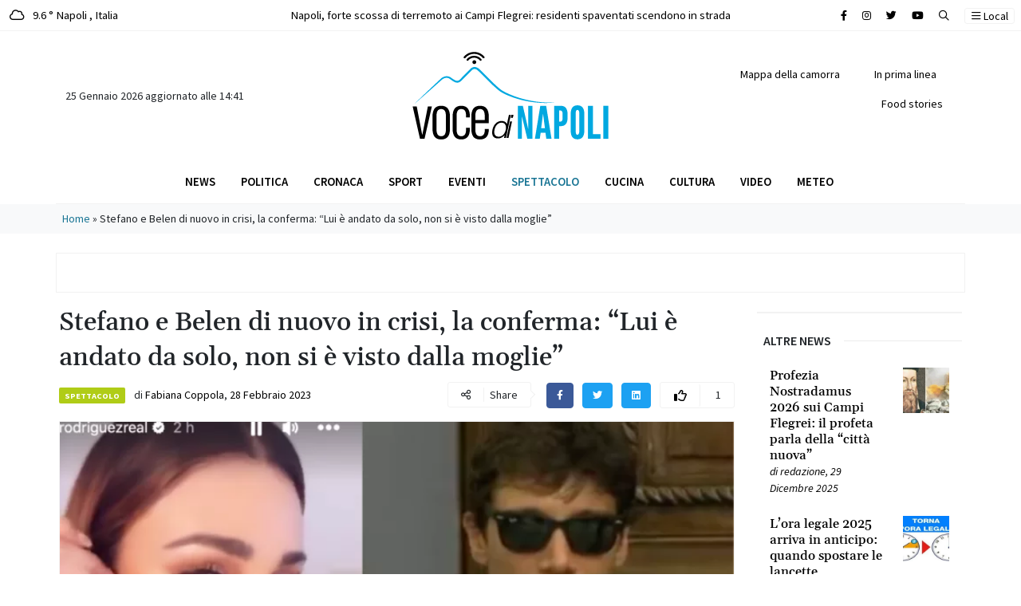

--- FILE ---
content_type: text/html; charset=UTF-8
request_url: https://www.vocedinapoli.it/2023/02/28/stefano-e-belen-di-nuovo-in-crisi-la-conferma-lui-e-andato-da-solo-non-si-e-visto-dalla-moglie/
body_size: 18053
content:
<!DOCTYPE html>
<html lang="it-IT">
<head>
<script async src="https://pagead2.googlesyndication.com/pagead/js/adsbygoogle.js?client=ca-pub-2904003413569386"
crossorigin="anonymous"></script>
<meta charset="UTF-8">
<meta name="viewport" content="width=device-width, initial-scale=1, shrink-to-fit=no">
<link rel="profile" href="http://gmpg.org/xfn/11">
<meta name='robots' content='index, follow, max-image-preview:large, max-snippet:-1, max-video-preview:-1' />
<style>img:is([sizes="auto" i], [sizes^="auto," i]) { contain-intrinsic-size: 3000px 1500px }</style>
<!-- This site is optimized with the Yoast SEO plugin v25.5 - https://yoast.com/wordpress/plugins/seo/ -->
<title>Stefano e Belen di nuovo in crisi, la conferma</title>
<meta name="description" content="Stefano e Belen di nuovo in crisi, la conferma: &quot;Lui è andato da solo, non si è visto dalla moglie&quot;" />
<link rel="canonical" href="https://www.vocedinapoli.it/2023/02/28/stefano-e-belen-di-nuovo-in-crisi-la-conferma-lui-e-andato-da-solo-non-si-e-visto-dalla-moglie/" />
<meta property="og:locale" content="it_IT" />
<meta property="og:type" content="article" />
<meta property="og:title" content="Stefano e Belen di nuovo in crisi, la conferma: &quot;Lui è andato da solo, non si è visto dalla moglie&quot;" />
<meta property="og:description" content="Stefano e Belen di nuovo in crisi, la conferma: &quot;Lui è andato da solo, non si è visto dalla moglie&quot;" />
<meta property="og:url" content="https://www.vocedinapoli.it/2023/02/28/stefano-e-belen-di-nuovo-in-crisi-la-conferma-lui-e-andato-da-solo-non-si-e-visto-dalla-moglie/" />
<meta property="og:site_name" content="Voce di Napoli" />
<meta property="article:publisher" content="https://www.facebook.com/vocenapoli" />
<meta property="article:published_time" content="2023-02-28T16:33:53+00:00" />
<meta property="article:modified_time" content="2026-01-25T13:23:20+00:00" />
<meta property="og:image" content="https://www.vocedinapoli.it/wp-content/uploads/2023/02/Stefano-e-Belen-di-nuovo-in-crisi-la-conferma-Lui-e-andato-da-solo.png" />
<meta property="og:image:width" content="900" />
<meta property="og:image:height" content="500" />
<meta property="og:image:type" content="image/png" />
<meta name="author" content="Fabiana Coppola" />
<meta name="twitter:card" content="summary_large_image" />
<meta name="twitter:label1" content="Scritto da" />
<meta name="twitter:data1" content="Fabiana Coppola" />
<meta name="twitter:label2" content="Tempo di lettura stimato" />
<meta name="twitter:data2" content="1 minuto" />
<script type="application/ld+json" class="yoast-schema-graph">{"@context":"https://schema.org","@graph":[{"@type":"Article","@id":"https://www.vocedinapoli.it/2023/02/28/stefano-e-belen-di-nuovo-in-crisi-la-conferma-lui-e-andato-da-solo-non-si-e-visto-dalla-moglie/#article","isPartOf":{"@id":"https://www.vocedinapoli.it/2023/02/28/stefano-e-belen-di-nuovo-in-crisi-la-conferma-lui-e-andato-da-solo-non-si-e-visto-dalla-moglie/"},"author":{"name":"Fabiana Coppola","@id":"https://www.vocedinapoli.it/#/schema/person/ec5a00a1cf7e47920e9e01bf31e4c30b"},"headline":"Stefano e Belen di nuovo in crisi, la conferma: &#8220;Lui è andato da solo, non si è visto dalla moglie&#8221;","datePublished":"2023-02-28T16:33:53+00:00","dateModified":"2026-01-25T13:23:20+00:00","mainEntityOfPage":{"@id":"https://www.vocedinapoli.it/2023/02/28/stefano-e-belen-di-nuovo-in-crisi-la-conferma-lui-e-andato-da-solo-non-si-e-visto-dalla-moglie/"},"wordCount":219,"publisher":{"@id":"https://www.vocedinapoli.it/#organization"},"image":{"@id":"https://www.vocedinapoli.it/2023/02/28/stefano-e-belen-di-nuovo-in-crisi-la-conferma-lui-e-andato-da-solo-non-si-e-visto-dalla-moglie/#primaryimage"},"thumbnailUrl":"https://www.vocedinapoli.it/wp-content/uploads/2023/02/Stefano-e-Belen-di-nuovo-in-crisi-la-conferma-Lui-e-andato-da-solo.png","articleSection":["Spettacolo"],"inLanguage":"it-IT"},{"@type":"WebPage","@id":"https://www.vocedinapoli.it/2023/02/28/stefano-e-belen-di-nuovo-in-crisi-la-conferma-lui-e-andato-da-solo-non-si-e-visto-dalla-moglie/","url":"https://www.vocedinapoli.it/2023/02/28/stefano-e-belen-di-nuovo-in-crisi-la-conferma-lui-e-andato-da-solo-non-si-e-visto-dalla-moglie/","name":"Stefano e Belen di nuovo in crisi, la conferma","isPartOf":{"@id":"https://www.vocedinapoli.it/#website"},"primaryImageOfPage":{"@id":"https://www.vocedinapoli.it/2023/02/28/stefano-e-belen-di-nuovo-in-crisi-la-conferma-lui-e-andato-da-solo-non-si-e-visto-dalla-moglie/#primaryimage"},"image":{"@id":"https://www.vocedinapoli.it/2023/02/28/stefano-e-belen-di-nuovo-in-crisi-la-conferma-lui-e-andato-da-solo-non-si-e-visto-dalla-moglie/#primaryimage"},"thumbnailUrl":"https://www.vocedinapoli.it/wp-content/uploads/2023/02/Stefano-e-Belen-di-nuovo-in-crisi-la-conferma-Lui-e-andato-da-solo.png","datePublished":"2023-02-28T16:33:53+00:00","dateModified":"2026-01-25T13:23:20+00:00","description":"Stefano e Belen di nuovo in crisi, la conferma: \"Lui è andato da solo, non si è visto dalla moglie\"","breadcrumb":{"@id":"https://www.vocedinapoli.it/2023/02/28/stefano-e-belen-di-nuovo-in-crisi-la-conferma-lui-e-andato-da-solo-non-si-e-visto-dalla-moglie/#breadcrumb"},"inLanguage":"it-IT","potentialAction":[{"@type":"ReadAction","target":["https://www.vocedinapoli.it/2023/02/28/stefano-e-belen-di-nuovo-in-crisi-la-conferma-lui-e-andato-da-solo-non-si-e-visto-dalla-moglie/"]}]},{"@type":"ImageObject","inLanguage":"it-IT","@id":"https://www.vocedinapoli.it/2023/02/28/stefano-e-belen-di-nuovo-in-crisi-la-conferma-lui-e-andato-da-solo-non-si-e-visto-dalla-moglie/#primaryimage","url":"https://www.vocedinapoli.it/wp-content/uploads/2023/02/Stefano-e-Belen-di-nuovo-in-crisi-la-conferma-Lui-e-andato-da-solo.png","contentUrl":"https://www.vocedinapoli.it/wp-content/uploads/2023/02/Stefano-e-Belen-di-nuovo-in-crisi-la-conferma-Lui-e-andato-da-solo.png","width":900,"height":500,"caption":"Stefano e Belen di nuovo in crisi, la conferma Lui è andato da solo"},{"@type":"BreadcrumbList","@id":"https://www.vocedinapoli.it/2023/02/28/stefano-e-belen-di-nuovo-in-crisi-la-conferma-lui-e-andato-da-solo-non-si-e-visto-dalla-moglie/#breadcrumb","itemListElement":[{"@type":"ListItem","position":1,"name":"Home","item":"https://www.vocedinapoli.it/"},{"@type":"ListItem","position":2,"name":"Stefano e Belen di nuovo in crisi, la conferma: &#8220;Lui è andato da solo, non si è visto dalla moglie&#8221;"}]},{"@type":"WebSite","@id":"https://www.vocedinapoli.it/#website","url":"https://www.vocedinapoli.it/","name":"Voce di Napoli","description":"&Egrave; il giornale on line della citt&agrave; partenopea: informazione a 360&deg;, cronaca che copre tutti i quartieri della citt&agrave;; tradizione, leggende ed eventi.","publisher":{"@id":"https://www.vocedinapoli.it/#organization"},"potentialAction":[{"@type":"SearchAction","target":{"@type":"EntryPoint","urlTemplate":"https://www.vocedinapoli.it/?s={search_term_string}"},"query-input":{"@type":"PropertyValueSpecification","valueRequired":true,"valueName":"search_term_string"}}],"inLanguage":"it-IT"},{"@type":"Organization","@id":"https://www.vocedinapoli.it/#organization","name":"Voce di Napoli","url":"https://www.vocedinapoli.it/","logo":{"@type":"ImageObject","inLanguage":"it-IT","@id":"https://www.vocedinapoli.it/#/schema/logo/image/","url":"https://voce.cookiewebagency.com/wp-content/uploads/2022/04/logo_vocedinapoli.svg","contentUrl":"https://voce.cookiewebagency.com/wp-content/uploads/2022/04/logo_vocedinapoli.svg","width":"1024","height":"1024","caption":"Voce di Napoli"},"image":{"@id":"https://www.vocedinapoli.it/#/schema/logo/image/"},"sameAs":["https://www.facebook.com/vocenapoli"]},{"@type":"Person","@id":"https://www.vocedinapoli.it/#/schema/person/ec5a00a1cf7e47920e9e01bf31e4c30b","name":"Fabiana Coppola","sameAs":["http://www.vocedinapoli.it"],"url":"https://www.vocedinapoli.it/author/fabiana/"}]}</script>
<!-- / Yoast SEO plugin. -->
<link rel="amphtml" href="https://www.vocedinapoli.it/2023/02/28/stefano-e-belen-di-nuovo-in-crisi-la-conferma-lui-e-andato-da-solo-non-si-e-visto-dalla-moglie/amp/" /><meta name="generator" content="AMP for WP 1.1.5"/><link rel="alternate" type="application/rss+xml" title="Voce di Napoli &raquo; Feed" href="https://www.vocedinapoli.it/feed/" />
<link rel="alternate" type="application/rss+xml" title="Voce di Napoli &raquo; Feed dei commenti" href="https://www.vocedinapoli.it/comments/feed/" />
<link rel='stylesheet' id='wp-block-library-css' href='//www.vocedinapoli.it/wp-content/cache/wpfc-minified/jr6wl49y/hg9ql.css' media='all' />
<style id='classic-theme-styles-inline-css'>
/*! This file is auto-generated */
.wp-block-button__link{color:#fff;background-color:#32373c;border-radius:9999px;box-shadow:none;text-decoration:none;padding:calc(.667em + 2px) calc(1.333em + 2px);font-size:1.125em}.wp-block-file__button{background:#32373c;color:#fff;text-decoration:none}
</style>
<style id='global-styles-inline-css'>
:root{--wp--preset--aspect-ratio--square: 1;--wp--preset--aspect-ratio--4-3: 4/3;--wp--preset--aspect-ratio--3-4: 3/4;--wp--preset--aspect-ratio--3-2: 3/2;--wp--preset--aspect-ratio--2-3: 2/3;--wp--preset--aspect-ratio--16-9: 16/9;--wp--preset--aspect-ratio--9-16: 9/16;--wp--preset--color--black: #000000;--wp--preset--color--cyan-bluish-gray: #abb8c3;--wp--preset--color--white: #fff;--wp--preset--color--pale-pink: #f78da7;--wp--preset--color--vivid-red: #cf2e2e;--wp--preset--color--luminous-vivid-orange: #ff6900;--wp--preset--color--luminous-vivid-amber: #fcb900;--wp--preset--color--light-green-cyan: #7bdcb5;--wp--preset--color--vivid-green-cyan: #00d084;--wp--preset--color--pale-cyan-blue: #8ed1fc;--wp--preset--color--vivid-cyan-blue: #0693e3;--wp--preset--color--vivid-purple: #9b51e0;--wp--preset--color--blue: #0d6efd;--wp--preset--color--indigo: #6610f2;--wp--preset--color--purple: #6f42c1;--wp--preset--color--pink: #d63384;--wp--preset--color--red: #dc3545;--wp--preset--color--orange: #fd7e14;--wp--preset--color--yellow: #ffc107;--wp--preset--color--green: #198754;--wp--preset--color--teal: #20c997;--wp--preset--color--cyan: #0dcaf0;--wp--preset--color--gray: #6c757d;--wp--preset--color--gray-dark: #343a40;--wp--preset--gradient--vivid-cyan-blue-to-vivid-purple: linear-gradient(135deg,rgba(6,147,227,1) 0%,rgb(155,81,224) 100%);--wp--preset--gradient--light-green-cyan-to-vivid-green-cyan: linear-gradient(135deg,rgb(122,220,180) 0%,rgb(0,208,130) 100%);--wp--preset--gradient--luminous-vivid-amber-to-luminous-vivid-orange: linear-gradient(135deg,rgba(252,185,0,1) 0%,rgba(255,105,0,1) 100%);--wp--preset--gradient--luminous-vivid-orange-to-vivid-red: linear-gradient(135deg,rgba(255,105,0,1) 0%,rgb(207,46,46) 100%);--wp--preset--gradient--very-light-gray-to-cyan-bluish-gray: linear-gradient(135deg,rgb(238,238,238) 0%,rgb(169,184,195) 100%);--wp--preset--gradient--cool-to-warm-spectrum: linear-gradient(135deg,rgb(74,234,220) 0%,rgb(151,120,209) 20%,rgb(207,42,186) 40%,rgb(238,44,130) 60%,rgb(251,105,98) 80%,rgb(254,248,76) 100%);--wp--preset--gradient--blush-light-purple: linear-gradient(135deg,rgb(255,206,236) 0%,rgb(152,150,240) 100%);--wp--preset--gradient--blush-bordeaux: linear-gradient(135deg,rgb(254,205,165) 0%,rgb(254,45,45) 50%,rgb(107,0,62) 100%);--wp--preset--gradient--luminous-dusk: linear-gradient(135deg,rgb(255,203,112) 0%,rgb(199,81,192) 50%,rgb(65,88,208) 100%);--wp--preset--gradient--pale-ocean: linear-gradient(135deg,rgb(255,245,203) 0%,rgb(182,227,212) 50%,rgb(51,167,181) 100%);--wp--preset--gradient--electric-grass: linear-gradient(135deg,rgb(202,248,128) 0%,rgb(113,206,126) 100%);--wp--preset--gradient--midnight: linear-gradient(135deg,rgb(2,3,129) 0%,rgb(40,116,252) 100%);--wp--preset--font-size--small: 13px;--wp--preset--font-size--medium: 20px;--wp--preset--font-size--large: 36px;--wp--preset--font-size--x-large: 42px;--wp--preset--spacing--20: 0.44rem;--wp--preset--spacing--30: 0.67rem;--wp--preset--spacing--40: 1rem;--wp--preset--spacing--50: 1.5rem;--wp--preset--spacing--60: 2.25rem;--wp--preset--spacing--70: 3.38rem;--wp--preset--spacing--80: 5.06rem;--wp--preset--shadow--natural: 6px 6px 9px rgba(0, 0, 0, 0.2);--wp--preset--shadow--deep: 12px 12px 50px rgba(0, 0, 0, 0.4);--wp--preset--shadow--sharp: 6px 6px 0px rgba(0, 0, 0, 0.2);--wp--preset--shadow--outlined: 6px 6px 0px -3px rgba(255, 255, 255, 1), 6px 6px rgba(0, 0, 0, 1);--wp--preset--shadow--crisp: 6px 6px 0px rgba(0, 0, 0, 1);}:where(.is-layout-flex){gap: 0.5em;}:where(.is-layout-grid){gap: 0.5em;}body .is-layout-flex{display: flex;}.is-layout-flex{flex-wrap: wrap;align-items: center;}.is-layout-flex > :is(*, div){margin: 0;}body .is-layout-grid{display: grid;}.is-layout-grid > :is(*, div){margin: 0;}:where(.wp-block-columns.is-layout-flex){gap: 2em;}:where(.wp-block-columns.is-layout-grid){gap: 2em;}:where(.wp-block-post-template.is-layout-flex){gap: 1.25em;}:where(.wp-block-post-template.is-layout-grid){gap: 1.25em;}.has-black-color{color: var(--wp--preset--color--black) !important;}.has-cyan-bluish-gray-color{color: var(--wp--preset--color--cyan-bluish-gray) !important;}.has-white-color{color: var(--wp--preset--color--white) !important;}.has-pale-pink-color{color: var(--wp--preset--color--pale-pink) !important;}.has-vivid-red-color{color: var(--wp--preset--color--vivid-red) !important;}.has-luminous-vivid-orange-color{color: var(--wp--preset--color--luminous-vivid-orange) !important;}.has-luminous-vivid-amber-color{color: var(--wp--preset--color--luminous-vivid-amber) !important;}.has-light-green-cyan-color{color: var(--wp--preset--color--light-green-cyan) !important;}.has-vivid-green-cyan-color{color: var(--wp--preset--color--vivid-green-cyan) !important;}.has-pale-cyan-blue-color{color: var(--wp--preset--color--pale-cyan-blue) !important;}.has-vivid-cyan-blue-color{color: var(--wp--preset--color--vivid-cyan-blue) !important;}.has-vivid-purple-color{color: var(--wp--preset--color--vivid-purple) !important;}.has-black-background-color{background-color: var(--wp--preset--color--black) !important;}.has-cyan-bluish-gray-background-color{background-color: var(--wp--preset--color--cyan-bluish-gray) !important;}.has-white-background-color{background-color: var(--wp--preset--color--white) !important;}.has-pale-pink-background-color{background-color: var(--wp--preset--color--pale-pink) !important;}.has-vivid-red-background-color{background-color: var(--wp--preset--color--vivid-red) !important;}.has-luminous-vivid-orange-background-color{background-color: var(--wp--preset--color--luminous-vivid-orange) !important;}.has-luminous-vivid-amber-background-color{background-color: var(--wp--preset--color--luminous-vivid-amber) !important;}.has-light-green-cyan-background-color{background-color: var(--wp--preset--color--light-green-cyan) !important;}.has-vivid-green-cyan-background-color{background-color: var(--wp--preset--color--vivid-green-cyan) !important;}.has-pale-cyan-blue-background-color{background-color: var(--wp--preset--color--pale-cyan-blue) !important;}.has-vivid-cyan-blue-background-color{background-color: var(--wp--preset--color--vivid-cyan-blue) !important;}.has-vivid-purple-background-color{background-color: var(--wp--preset--color--vivid-purple) !important;}.has-black-border-color{border-color: var(--wp--preset--color--black) !important;}.has-cyan-bluish-gray-border-color{border-color: var(--wp--preset--color--cyan-bluish-gray) !important;}.has-white-border-color{border-color: var(--wp--preset--color--white) !important;}.has-pale-pink-border-color{border-color: var(--wp--preset--color--pale-pink) !important;}.has-vivid-red-border-color{border-color: var(--wp--preset--color--vivid-red) !important;}.has-luminous-vivid-orange-border-color{border-color: var(--wp--preset--color--luminous-vivid-orange) !important;}.has-luminous-vivid-amber-border-color{border-color: var(--wp--preset--color--luminous-vivid-amber) !important;}.has-light-green-cyan-border-color{border-color: var(--wp--preset--color--light-green-cyan) !important;}.has-vivid-green-cyan-border-color{border-color: var(--wp--preset--color--vivid-green-cyan) !important;}.has-pale-cyan-blue-border-color{border-color: var(--wp--preset--color--pale-cyan-blue) !important;}.has-vivid-cyan-blue-border-color{border-color: var(--wp--preset--color--vivid-cyan-blue) !important;}.has-vivid-purple-border-color{border-color: var(--wp--preset--color--vivid-purple) !important;}.has-vivid-cyan-blue-to-vivid-purple-gradient-background{background: var(--wp--preset--gradient--vivid-cyan-blue-to-vivid-purple) !important;}.has-light-green-cyan-to-vivid-green-cyan-gradient-background{background: var(--wp--preset--gradient--light-green-cyan-to-vivid-green-cyan) !important;}.has-luminous-vivid-amber-to-luminous-vivid-orange-gradient-background{background: var(--wp--preset--gradient--luminous-vivid-amber-to-luminous-vivid-orange) !important;}.has-luminous-vivid-orange-to-vivid-red-gradient-background{background: var(--wp--preset--gradient--luminous-vivid-orange-to-vivid-red) !important;}.has-very-light-gray-to-cyan-bluish-gray-gradient-background{background: var(--wp--preset--gradient--very-light-gray-to-cyan-bluish-gray) !important;}.has-cool-to-warm-spectrum-gradient-background{background: var(--wp--preset--gradient--cool-to-warm-spectrum) !important;}.has-blush-light-purple-gradient-background{background: var(--wp--preset--gradient--blush-light-purple) !important;}.has-blush-bordeaux-gradient-background{background: var(--wp--preset--gradient--blush-bordeaux) !important;}.has-luminous-dusk-gradient-background{background: var(--wp--preset--gradient--luminous-dusk) !important;}.has-pale-ocean-gradient-background{background: var(--wp--preset--gradient--pale-ocean) !important;}.has-electric-grass-gradient-background{background: var(--wp--preset--gradient--electric-grass) !important;}.has-midnight-gradient-background{background: var(--wp--preset--gradient--midnight) !important;}.has-small-font-size{font-size: var(--wp--preset--font-size--small) !important;}.has-medium-font-size{font-size: var(--wp--preset--font-size--medium) !important;}.has-large-font-size{font-size: var(--wp--preset--font-size--large) !important;}.has-x-large-font-size{font-size: var(--wp--preset--font-size--x-large) !important;}
:where(.wp-block-post-template.is-layout-flex){gap: 1.25em;}:where(.wp-block-post-template.is-layout-grid){gap: 1.25em;}
:where(.wp-block-columns.is-layout-flex){gap: 2em;}:where(.wp-block-columns.is-layout-grid){gap: 2em;}
:root :where(.wp-block-pullquote){font-size: 1.5em;line-height: 1.6;}
</style>
<link rel='stylesheet' id='understrap-styles-css' href='//www.vocedinapoli.it/wp-content/cache/wpfc-minified/fqf8b0kn/hg9ql.css' media='all' />
<script src="https://www.vocedinapoli.it/wp-includes/js/jquery/jquery.min.js?ver=3.7.1" id="jquery-core-js"></script>
<script src="https://www.vocedinapoli.it/wp-includes/js/jquery/jquery-migrate.min.js?ver=3.4.1" id="jquery-migrate-js"></script>
<script src="https://www.vocedinapoli.it/wp-content/themes/vocedinapoli/src/js/jquery.sticky.js?ver=1.1.0.1670913878" id="jquery-sticky-js"></script>
<script src="https://www.vocedinapoli.it/wp-content/themes/vocedinapoli/src/js/jquery.cookies.js?ver=1.1.0.1670913878" id="jquery-cookies-js"></script>
<link rel="https://api.w.org/" href="https://www.vocedinapoli.it/wp-json/" /><link rel="alternate" title="JSON" type="application/json" href="https://www.vocedinapoli.it/wp-json/wp/v2/posts/334655" /><link rel="EditURI" type="application/rsd+xml" title="RSD" href="https://www.vocedinapoli.it/xmlrpc.php?rsd" />
<meta name="generator" content="WordPress 6.8.2" />
<link rel='shortlink' href='https://www.vocedinapoli.it/?p=334655' />
<link rel="alternate" title="oEmbed (JSON)" type="application/json+oembed" href="https://www.vocedinapoli.it/wp-json/oembed/1.0/embed?url=https%3A%2F%2Fwww.vocedinapoli.it%2F2023%2F02%2F28%2Fstefano-e-belen-di-nuovo-in-crisi-la-conferma-lui-e-andato-da-solo-non-si-e-visto-dalla-moglie%2F" />
<link rel="alternate" title="oEmbed (XML)" type="text/xml+oembed" href="https://www.vocedinapoli.it/wp-json/oembed/1.0/embed?url=https%3A%2F%2Fwww.vocedinapoli.it%2F2023%2F02%2F28%2Fstefano-e-belen-di-nuovo-in-crisi-la-conferma-lui-e-andato-da-solo-non-si-e-visto-dalla-moglie%2F&#038;format=xml" />
<meta name="mobile-web-app-capable" content="yes">
<meta name="apple-mobile-web-app-capable" content="yes">
<meta name="apple-mobile-web-app-title" content="Voce di Napoli - &Egrave; il giornale on line della citt&agrave; partenopea: informazione a 360&deg;, cronaca che copre tutti i quartieri della citt&agrave;; tradizione, leggende ed eventi.">
<link rel="icon" href="https://www.vocedinapoli.it/wp-content/uploads/2023/01/favicon-vocedinapoli-150x150.ico" sizes="32x32" />
<link rel="icon" href="https://www.vocedinapoli.it/wp-content/uploads/2023/01/favicon-vocedinapoli.ico" sizes="192x192" />
<link rel="apple-touch-icon" href="https://www.vocedinapoli.it/wp-content/uploads/2023/01/favicon-vocedinapoli.ico" />
<meta name="msapplication-TileImage" content="https://www.vocedinapoli.it/wp-content/uploads/2023/01/favicon-vocedinapoli.ico" />
<!-- Google tag (gtag.js) -->
<script async src="https://www.googletagmanager.com/gtag/js?id=UA-73154518-1"></script>
<script>
window.dataLayer = window.dataLayer || [];
function gtag(){dataLayer.push(arguments);}
gtag('js', new Date());
gtag('config', 'UA-73154518-1');
</script>
<script src="https://jsc.mgid.com/site/232510.js" async></script>
</head>
<body class="wp-singular post-template-default single single-post postid-334655 single-format-standard wp-embed-responsive wp-theme-vocedinapoli group-blog understrap-no-sidebar" itemscope itemtype="http://schema.org/WebSite">
<section id="topbar" class="py-2 border-bottom">
<div class="container-fluid">
<div class="row">
<div class="col-4 col-md-3 text-start">
<a href="/meteo" class="text-black" arial-label="Meteo Napoli">
<span class="d-inline-block me-2"> 
<i class="fa-regular fa-cloud"></i> </span> 9.6 ° Napoli <span class="d-none d-md-inline-block">, Italia</span>
</a>
</div>
<div class="col-8 col-md-6 text-center d-none d-md-block">
<div class="container">
<div class="row">
<div class="col-12">   <div class="swiper swiper-slide-breaking before-string" data-string="Breaking">
<div class="swiper-wrapper">   <div class="swiper-slide limit-ellipsis bg-white"> <div><a href="https://www.vocedinapoli.it/2023/06/11/napoli-forte-scossa-di-terremoto-ai-campi-flegrei-residenti-spaventati-scendono-in-strada/" class="text-black" title="Napoli, forte scossa di terremoto ai Campi Flegrei: residenti spaventati scendono in strada" aria-label="Leggi tutto su Napoli, forte scossa di terremoto ai Campi Flegrei: residenti spaventati scendono in strada">Napoli, forte scossa di terremoto ai Campi Flegrei: residenti spaventati scendono in strada</a></div>
</div>   <div class="swiper-slide limit-ellipsis bg-white"> <div><a href="https://www.vocedinapoli.it/2023/06/01/giulia-tramontano-morta-trovato-il-cadavere-il-fidanzato-alessandro-impagnatiello-confessa/" class="text-black" title="Giulia Tramontano morta, trovato il cadavere: il fidanzato Alessandro Impagnatiello confessa" aria-label="Leggi tutto su Giulia Tramontano morta, trovato il cadavere: il fidanzato Alessandro Impagnatiello confessa">Giulia Tramontano morta, trovato il cadavere: il fidanzato Alessandro Impagnatiello confessa</a></div>
</div>   <div class="swiper-slide limit-ellipsis bg-white"> <div><a href="https://www.vocedinapoli.it/2023/05/18/omicidio-aldo-gioia-24-anni-di-carcere-per-elena-e-giovanni-i-fidanzati-killer-di-avellino/" class="text-black" title="Omicidio Aldo Gioia: 24 anni di carcere per Elena e Giovanni, i fidanzati killer di Avellino" aria-label="Leggi tutto su Omicidio Aldo Gioia: 24 anni di carcere per Elena e Giovanni, i fidanzati killer di Avellino">Omicidio Aldo Gioia: 24 anni di carcere per Elena e Giovanni, i fidanzati killer di Avellino</a></div>
</div>   <div class="swiper-slide limit-ellipsis bg-white"> <div><a href="https://www.vocedinapoli.it/2023/05/07/grave-incidente-sulla-napoli-salerno-capovolto-un-minivan-di-turisti-un-morto/" class="text-black" title="Grave incidente sulla Napoli-Salerno, capovolto un minivan di turisti: un morto" aria-label="Leggi tutto su Grave incidente sulla Napoli-Salerno, capovolto un minivan di turisti: un morto">Grave incidente sulla Napoli-Salerno, capovolto un minivan di turisti: un morto</a></div>
</div>   <div class="swiper-slide limit-ellipsis bg-white"> <div><a href="https://www.vocedinapoli.it/2023/05/06/miracolo-san-gennaro-il-sangue-si-e-sciolto-cosa-succede-ora/" class="text-black" title="Miracolo San Gennaro, il sangue si è sciolto: cosa succede ora" aria-label="Leggi tutto su Miracolo San Gennaro, il sangue si è sciolto: cosa succede ora">Miracolo San Gennaro, il sangue si è sciolto: cosa succede ora</a></div>
</div>   <div class="swiper-slide limit-ellipsis bg-white"> <div><a href="https://www.vocedinapoli.it/2023/04/21/napoli-case-occupate-dalla-camorra-via-dagli-appartamenti-gli-abusivi-20-sfratti/" class="text-black" title="Napoli, case occupate dalla camorra: via dagli appartamenti gli abusivi, 20 sfratti" aria-label="Leggi tutto su Napoli, case occupate dalla camorra: via dagli appartamenti gli abusivi, 20 sfratti">Napoli, case occupate dalla camorra: via dagli appartamenti gli abusivi, 20 sfratti</a></div>
</div>   <div class="swiper-slide limit-ellipsis bg-white"> <div><a href="https://www.vocedinapoli.it/2023/04/04/vento-forte-a-napoli-si-staccano-festoni-per-lo-scudetto-e-diventano-fruste-interventi-dei-vigili-del-fuoco/" class="text-black" title="Vento forte a Napoli, si staccano festoni per lo scudetto e diventano fruste: interventi dei Vigili del Fuoco" aria-label="Leggi tutto su Vento forte a Napoli, si staccano festoni per lo scudetto e diventano fruste: interventi dei Vigili del Fuoco">Vento forte a Napoli, si staccano festoni per lo scudetto e diventano fruste: interventi dei Vigili del Fuoco</a></div>
</div>   <div class="swiper-slide limit-ellipsis bg-white"> <div><a href="https://www.vocedinapoli.it/2023/03/27/omicidio-francesco-pio-parla-il-killer-mi-dispiace-non-sono-stato-io-le-scarpe-firmate-il-mistero-dopo-gli-spari-a-mergellina/" class="text-black" title="Omicidio Francesco Pio, parla il killer: &#8220;Mi dispiace, non sono stato io. Le scarpe firmate?&#8221; Il mistero dopo gli spari a Mergellina" aria-label="Leggi tutto su Omicidio Francesco Pio, parla il killer: &#8220;Mi dispiace, non sono stato io. Le scarpe firmate?&#8221; Il mistero dopo gli spari a Mergellina">Omicidio Francesco Pio, parla il killer: &#8220;Mi dispiace, non sono stato io. Le scarpe firmate?&#8221; Il mistero dopo gli spari a Mergellina</a></div>
</div>   <div class="swiper-slide limit-ellipsis bg-white"> <div><a href="https://www.vocedinapoli.it/2023/03/12/napoli-rissa-tra-ragazzini-il-sabato-sera-accoltellato-un-12enne-al-cuore-e-grave/" class="text-black" title="Napoli, rissa tra ragazzini il sabato sera, accoltellato un 12enne al cuore: è grave" aria-label="Leggi tutto su Napoli, rissa tra ragazzini il sabato sera, accoltellato un 12enne al cuore: è grave">Napoli, rissa tra ragazzini il sabato sera, accoltellato un 12enne al cuore: è grave</a></div>
</div>   <div class="swiper-slide limit-ellipsis bg-white"> <div><a href="https://www.vocedinapoli.it/2023/03/12/napoli-spari-agli-chalet-di-mergellina-colpito-un-20enne-e-in-gravi-condizioni/" class="text-black" title="Napoli, spari agli chalet di Mergellina: colpito un 20enne, è in gravi condizioni" aria-label="Leggi tutto su Napoli, spari agli chalet di Mergellina: colpito un 20enne, è in gravi condizioni">Napoli, spari agli chalet di Mergellina: colpito un 20enne, è in gravi condizioni</a></div>
</div>   <div class="swiper-slide limit-ellipsis bg-white"> <div><a href="https://www.vocedinapoli.it/2023/03/08/carabiniere-uccide-direttore-di-albergo-e-ferisce-donna-lei-era-lamante-di-entrambi/" class="text-black" title="Carabiniere uccide direttore di albergo e ferisce donna: lei era l&#8217;amante di entrambi" aria-label="Leggi tutto su Carabiniere uccide direttore di albergo e ferisce donna: lei era l&#8217;amante di entrambi">Carabiniere uccide direttore di albergo e ferisce donna: lei era l&#8217;amante di entrambi</a></div>
</div>   <div class="swiper-slide limit-ellipsis bg-white"> <div><a href="https://www.vocedinapoli.it/2023/03/03/agguato-a-pianura/" class="text-black" title="Agguato a Napoli, ucciso uomo in strada a Pianura" aria-label="Leggi tutto su Agguato a Napoli, ucciso uomo in strada a Pianura">Agguato a Napoli, ucciso uomo in strada a Pianura</a></div>
</div>   <div class="swiper-slide limit-ellipsis bg-white"> <div><a href="https://www.vocedinapoli.it/2023/02/24/dramma-villa-betania/" class="text-black" title="Napoli: mamma ha un cesareo d&#8217;urgenza, la piccola Camilla muore: &#8220;Era la nostra prima figlia, siamo distrutti&#8221;" aria-label="Leggi tutto su Napoli: mamma ha un cesareo d&#8217;urgenza, la piccola Camilla muore: &#8220;Era la nostra prima figlia, siamo distrutti&#8221;">Napoli: mamma ha un cesareo d&#8217;urgenza, la piccola Camilla muore: &#8220;Era la nostra prima figlia, siamo distrutti&#8221;</a></div>
</div>   <div class="swiper-slide limit-ellipsis bg-white"> <div><a href="https://www.vocedinapoli.it/2023/02/14/napoli-accoltella-poliziotto-in-commissariato-collega-spara-e-lo-uccide/" class="text-black" title="Napoli, accoltella poliziotto in commissariato: collega spara e lo uccide" aria-label="Leggi tutto su Napoli, accoltella poliziotto in commissariato: collega spara e lo uccide">Napoli, accoltella poliziotto in commissariato: collega spara e lo uccide</a></div>
</div>   <div class="swiper-slide limit-ellipsis bg-white"> <div><a href="https://www.vocedinapoli.it/2023/02/11/napoli-rossella-festeggia-i-40-anni-con-il-sushi-e-dopo-muore-era-mamma-di-2-bambini/" class="text-black" title="Napoli, Rossella festeggia i 40 anni con il sushi e dopo muore: era mamma di 2 bambini" aria-label="Leggi tutto su Napoli, Rossella festeggia i 40 anni con il sushi e dopo muore: era mamma di 2 bambini">Napoli, Rossella festeggia i 40 anni con il sushi e dopo muore: era mamma di 2 bambini</a></div>
</div>   <div class="swiper-slide limit-ellipsis bg-white"> <div><a href="https://www.vocedinapoli.it/2023/02/10/terremoto-a-napoli-tremano-i-campi-flegrei-due-scosse-avvertite/" class="text-black" title="Terremoto a Napoli, tremano i Campi Flegrei: due scosse avvertite" aria-label="Leggi tutto su Terremoto a Napoli, tremano i Campi Flegrei: due scosse avvertite">Terremoto a Napoli, tremano i Campi Flegrei: due scosse avvertite</a></div>
</div>   <div class="swiper-slide limit-ellipsis bg-white"> <div><a href="https://www.vocedinapoli.it/2023/02/08/picchia-una-donna-trans-e-fa-una-diretta-su-tik-tok-figlio-del-boss-fa-boom-di-like/" class="text-black" title="Picchia una donna trans e fa una diretta su Tik Tok: figlio del boss fa boom di like" aria-label="Leggi tutto su Picchia una donna trans e fa una diretta su Tik Tok: figlio del boss fa boom di like">Picchia una donna trans e fa una diretta su Tik Tok: figlio del boss fa boom di like</a></div>
</div>   <div class="swiper-slide limit-ellipsis bg-white"> <div><a href="https://www.vocedinapoli.it/2023/01/27/agguato-a-napoli-ucciso-rocco-tomaselli/" class="text-black" title="Agguato di camorra a Napoli, ucciso Rocco Tomaselli: chi è la vittima" aria-label="Leggi tutto su Agguato di camorra a Napoli, ucciso Rocco Tomaselli: chi è la vittima">Agguato di camorra a Napoli, ucciso Rocco Tomaselli: chi è la vittima</a></div>
</div>   <div class="swiper-slide limit-ellipsis bg-white"> <div><a href="https://www.vocedinapoli.it/2023/01/26/napoli-agguato-in-pieno-centro-ucciso-23enne/" class="text-black" title="Napoli, agguato in pieno centro: ucciso 23enne" aria-label="Leggi tutto su Napoli, agguato in pieno centro: ucciso 23enne">Napoli, agguato in pieno centro: ucciso 23enne</a></div>
</div>   <div class="swiper-slide limit-ellipsis bg-white"> <div><a href="https://www.vocedinapoli.it/2023/01/23/ucraino-con-neoplasia-salvato-al-pascale/" class="text-black" title="<strong>Giovane ucraino affetto da grave neoplasia al rene e fegato salvato al Pascale</strong>" aria-label="Leggi tutto su <strong>Giovane ucraino affetto da grave neoplasia al rene e fegato salvato al Pascale</strong>"><strong>Giovane ucraino affetto da grave neoplasia al rene e fegato salvato al Pascale</strong></a></div>
</div>   <div class="swiper-slide limit-ellipsis bg-white"> <div><a href="https://www.vocedinapoli.it/2023/01/23/antonella-il-ricordo-del-marito-della-modella-napoletana-morta-la-mamma-morta-con-il-tumore/" class="text-black" title="Antonella, il ricordo del marito della modella napoletana morta: la mamma morta con il tumore" aria-label="Leggi tutto su Antonella, il ricordo del marito della modella napoletana morta: la mamma morta con il tumore">Antonella, il ricordo del marito della modella napoletana morta: la mamma morta con il tumore</a></div>
</div>   <div class="swiper-slide limit-ellipsis bg-white"> <div><a href="https://www.vocedinapoli.it/2023/01/22/forte-scossa-di-terremoto-avvertita-dalla-popolazione-paura-tra-i-residenti/" class="text-black" title="Forte scossa di terremoto avvertita dalla popolazione: paura tra i residenti." aria-label="Leggi tutto su Forte scossa di terremoto avvertita dalla popolazione: paura tra i residenti.">Forte scossa di terremoto avvertita dalla popolazione: paura tra i residenti.</a></div>
</div>   <div class="swiper-slide limit-ellipsis bg-white"> <div><a href="https://www.vocedinapoli.it/2023/01/21/paura-in-mare-traghetto-travolto-da-mare-in-tempesta-il-viaggio-da-incubo-video/" class="text-black" title="Paura in mare, traghetto travolto da mare in tempesta: il viaggio da incubo VIDEO" aria-label="Leggi tutto su Paura in mare, traghetto travolto da mare in tempesta: il viaggio da incubo VIDEO">Paura in mare, traghetto travolto da mare in tempesta: il viaggio da incubo VIDEO</a></div>
</div>   <div class="swiper-slide limit-ellipsis bg-white"> <div><a href="https://www.vocedinapoli.it/2023/01/20/trovato-il-terzo-covo-di-matteo-messina-denaro-cene-da-700-euro-e-il-legame-con-la-massoneria/" class="text-black" title="Trovato il terzo covo di Matteo Messina Denaro: cene da 700 euro e il legame con la massoneria" aria-label="Leggi tutto su Trovato il terzo covo di Matteo Messina Denaro: cene da 700 euro e il legame con la massoneria">Trovato il terzo covo di Matteo Messina Denaro: cene da 700 euro e il legame con la massoneria</a></div>
</div>   <div class="swiper-slide limit-ellipsis bg-white"> <div><a href="https://www.vocedinapoli.it/2023/01/18/morte-della-piccola-elena-al-santobono-di-napoli-ha-avuto-tre-infarti-indagati-i-medici/" class="text-black" title="Morte della piccola Elena al Santobono di Napoli, ha avuto tre infarti: indagati i medici" aria-label="Leggi tutto su Morte della piccola Elena al Santobono di Napoli, ha avuto tre infarti: indagati i medici">Morte della piccola Elena al Santobono di Napoli, ha avuto tre infarti: indagati i medici</a></div>
</div>   <div class="swiper-slide limit-ellipsis bg-white"> <div><a href="https://www.vocedinapoli.it/2023/01/16/arrestato-matteo-messina-denaro-il-boss-latitante-da-30-anni/" class="text-black" title="Arrestato Matteo Messina Denaro, il boss latitante da 30 anni" aria-label="Leggi tutto su Arrestato Matteo Messina Denaro, il boss latitante da 30 anni">Arrestato Matteo Messina Denaro, il boss latitante da 30 anni</a></div>
</div>   <div class="swiper-slide limit-ellipsis bg-white"> <div><a href="https://www.vocedinapoli.it/2023/01/16/angela-celentano-e-in-turchia-riaperto-il-caso-vive-con-un-uomo-che-chiama-papa/" class="text-black" title="&#8220;Angela Celentano è in Turchia&#8221;, riaperto il caso: &#8220;vive con un uomo che chiama papà&#8221;." aria-label="Leggi tutto su &#8220;Angela Celentano è in Turchia&#8221;, riaperto il caso: &#8220;vive con un uomo che chiama papà&#8221;.">&#8220;Angela Celentano è in Turchia&#8221;, riaperto il caso: &#8220;vive con un uomo che chiama papà&#8221;.</a></div>
</div>   <div class="swiper-slide limit-ellipsis bg-white"> <div><a href="https://www.vocedinapoli.it/2023/01/06/morte-gianluca-vialli-la-vita-privata-la-moglie-e-le-figlie/" class="text-black" title="Morte Gianluca Vialli, la vita privata: la moglie e le figlie" aria-label="Leggi tutto su Morte Gianluca Vialli, la vita privata: la moglie e le figlie">Morte Gianluca Vialli, la vita privata: la moglie e le figlie</a></div>
</div>   <div class="swiper-slide limit-ellipsis bg-white"> <div><a href="https://www.vocedinapoli.it/2023/01/06/morto-gianluca-vialli/" class="text-black" title="Morto Gianluca Vialli" aria-label="Leggi tutto su Morto Gianluca Vialli">Morto Gianluca Vialli</a></div>
</div>   <div class="swiper-slide limit-ellipsis bg-white"> <div><a href="https://www.vocedinapoli.it/2023/01/06/il-gesto-di-lorenzo-insigne-per-la-befana-per-i-piccoli-pazienti-napoletani/" class="text-black" title="Il gesto di Lorenzo Insigne per la Befana: &#8220;Per i piccoli pazienti napoletani&#8221;" aria-label="Leggi tutto su Il gesto di Lorenzo Insigne per la Befana: &#8220;Per i piccoli pazienti napoletani&#8221;">Il gesto di Lorenzo Insigne per la Befana: &#8220;Per i piccoli pazienti napoletani&#8221;</a></div>
</div>   <div class="swiper-slide limit-ellipsis bg-white"> <div><a href="https://www.vocedinapoli.it/2023/01/04/scoperto-il-gene-del-neuroblastoma/" class="text-black" title="Napoli, la grande scoperta contro il cancro al cervello: &#8220;Ecco il gene che causa il neuroblastoma&#8221;" aria-label="Leggi tutto su Napoli, la grande scoperta contro il cancro al cervello: &#8220;Ecco il gene che causa il neuroblastoma&#8221;">Napoli, la grande scoperta contro il cancro al cervello: &#8220;Ecco il gene che causa il neuroblastoma&#8221;</a></div>
</div>   <div class="swiper-slide limit-ellipsis bg-white"> <div><a href="https://www.vocedinapoli.it/2023/01/03/palazzo-a-fuoco-portici/" class="text-black" title="A fuoco un palazzo nel Napoletano: persone intrappolate, forse fuga di gas" aria-label="Leggi tutto su A fuoco un palazzo nel Napoletano: persone intrappolate, forse fuga di gas">A fuoco un palazzo nel Napoletano: persone intrappolate, forse fuga di gas</a></div>
</div>   <div class="swiper-slide limit-ellipsis bg-white"> <div><a href="https://www.vocedinapoli.it/2022/12/31/agguato-nel-napoletano-luigi-38-anni-ucciso-mentre-fa-la-spesa/" class="text-black" title="Agguato nel Napoletano, Luigi, 38 anni, ucciso mentre fa la spesa" aria-label="Leggi tutto su Agguato nel Napoletano, Luigi, 38 anni, ucciso mentre fa la spesa">Agguato nel Napoletano, Luigi, 38 anni, ucciso mentre fa la spesa</a></div>
</div>   <div class="swiper-slide limit-ellipsis bg-white"> <div><a href="https://www.vocedinapoli.it/2022/12/31/e-morto-papa-benedetto-xvi/" class="text-black" title="È morto Papa Benedetto XVI, la salma esposta per i fedeli a San Pietro da lunedì" aria-label="Leggi tutto su È morto Papa Benedetto XVI, la salma esposta per i fedeli a San Pietro da lunedì">È morto Papa Benedetto XVI, la salma esposta per i fedeli a San Pietro da lunedì</a></div>
</div>   <div class="swiper-slide limit-ellipsis bg-white"> <div><a href="https://www.vocedinapoli.it/2022/12/30/spari-ai-quartieri-spagnoli-19enne-colpito-da-un-proiettile/" class="text-black" title="Spari ai Quartieri Spagnoli, 19enne colpito da un proiettile" aria-label="Leggi tutto su Spari ai Quartieri Spagnoli, 19enne colpito da un proiettile">Spari ai Quartieri Spagnoli, 19enne colpito da un proiettile</a></div>
</div>   <div class="swiper-slide limit-ellipsis bg-white"> <div><a href="https://www.vocedinapoli.it/2022/12/30/morto-antonio-civiletti-padel/" class="text-black" title="Dramma nel Napoletano: Antonio muore improvvisamente a 38 anni durante una partita di padel" aria-label="Leggi tutto su Dramma nel Napoletano: Antonio muore improvvisamente a 38 anni durante una partita di padel">Dramma nel Napoletano: Antonio muore improvvisamente a 38 anni durante una partita di padel</a></div>
</div>   <div class="swiper-slide limit-ellipsis bg-white"> <div><a href="https://www.vocedinapoli.it/2022/12/27/scossa-di-terremoto-ai-campi-flegrei-3/" class="text-black" title="Terremoto ai Campi Flegrei, in serata altra scossa avvertita dai cittadini: magnitudo di 2.1" aria-label="Leggi tutto su Terremoto ai Campi Flegrei, in serata altra scossa avvertita dai cittadini: magnitudo di 2.1">Terremoto ai Campi Flegrei, in serata altra scossa avvertita dai cittadini: magnitudo di 2.1</a></div>
</div>   <div class="swiper-slide limit-ellipsis bg-white"> <div><a href="https://www.vocedinapoli.it/2022/12/27/anziani-massacrati-a-padova/" class="text-black" title="Padova, coppia di anziani massacrati in casa: &#8220;È stata mia sorella&#8221;" aria-label="Leggi tutto su Padova, coppia di anziani massacrati in casa: &#8220;È stata mia sorella&#8221;">Padova, coppia di anziani massacrati in casa: &#8220;È stata mia sorella&#8221;</a></div>
</div>   <div class="swiper-slide limit-ellipsis bg-white"> <div><a href="https://www.vocedinapoli.it/2022/12/27/rivolta-nel-carcere-di-benevento-2/" class="text-black" title="Caos nel carcere di Benevento ma nessuna rivolta: &#8220;Detenuti in protesta per la mancanza di acqua&#8221;" aria-label="Leggi tutto su Caos nel carcere di Benevento ma nessuna rivolta: &#8220;Detenuti in protesta per la mancanza di acqua&#8221;">Caos nel carcere di Benevento ma nessuna rivolta: &#8220;Detenuti in protesta per la mancanza di acqua&#8221;</a></div>
</div>   <div class="swiper-slide limit-ellipsis bg-white"> <div><a href="https://www.vocedinapoli.it/2022/12/25/e-morto-franco-frattini/" class="text-black" title="E&#8217; morto Franco Frattini, fu ministro degli Esteri: i messaggi di cordoglio" aria-label="Leggi tutto su E&#8217; morto Franco Frattini, fu ministro degli Esteri: i messaggi di cordoglio">E&#8217; morto Franco Frattini, fu ministro degli Esteri: i messaggi di cordoglio</a></div>
</div>   <div class="swiper-slide limit-ellipsis bg-white"> <div><a href="https://www.vocedinapoli.it/2022/12/24/incidente-stradale-muore-50enne/" class="text-black" title="Tragico incidente stradale a Napoli, perde il controllo della moto: muore 50enne" aria-label="Leggi tutto su Tragico incidente stradale a Napoli, perde il controllo della moto: muore 50enne">Tragico incidente stradale a Napoli, perde il controllo della moto: muore 50enne</a></div>
</div>   <div class="swiper-slide limit-ellipsis bg-white"> <div><a href="https://www.vocedinapoli.it/2022/12/23/morto-antonio-amoretti/" class="text-black" title="Lutto a Napoli, addio ad Antonio Amoretti, l&#8217;eroe delle Quattro Giornate" aria-label="Leggi tutto su Lutto a Napoli, addio ad Antonio Amoretti, l&#8217;eroe delle Quattro Giornate">Lutto a Napoli, addio ad Antonio Amoretti, l&#8217;eroe delle Quattro Giornate</a></div>
</div>   <div class="swiper-slide limit-ellipsis bg-white"> <div><a href="https://www.vocedinapoli.it/2022/12/23/hasib-omerovic/" class="text-black" title="Cade giù dopo l&#8217;arrivo della polizia, la svolta. Torturato dall&#8217;agente: &#8220;Che ti frega se muore?&#8221;" aria-label="Leggi tutto su Cade giù dopo l&#8217;arrivo della polizia, la svolta. Torturato dall&#8217;agente: &#8220;Che ti frega se muore?&#8221;">Cade giù dopo l&#8217;arrivo della polizia, la svolta. Torturato dall&#8217;agente: &#8220;Che ti frega se muore?&#8221;</a></div>
</div>   <div class="swiper-slide limit-ellipsis bg-white"> <div><a href="https://www.vocedinapoli.it/2022/12/22/topo-sul-vagone-della-circumvesuviana/" class="text-black" title="Napoli, topo gira nei vagoni della circum diretta a Sorrento: il video è virale" aria-label="Leggi tutto su Napoli, topo gira nei vagoni della circum diretta a Sorrento: il video è virale">Napoli, topo gira nei vagoni della circum diretta a Sorrento: il video è virale</a></div>
</div>   <div class="swiper-slide limit-ellipsis bg-white"> <div><a href="https://www.vocedinapoli.it/2022/12/22/napoli-terrore-a-scuola-esplode-bomba-tra-i-banchi-ferito-un-prof/" class="text-black" title="Napoli: terrore a scuola, esplode bomba tra i banchi, ferito un prof " aria-label="Leggi tutto su Napoli: terrore a scuola, esplode bomba tra i banchi, ferito un prof ">Napoli: terrore a scuola, esplode bomba tra i banchi, ferito un prof </a></div>
</div>   <div class="swiper-slide limit-ellipsis bg-white"> <div><a href="https://www.vocedinapoli.it/2022/12/20/come-sta-gianluca-vialli/" class="text-black" title="Come sta Gianluca Vialli, quali sono le sue condizioni di salute: la madre è tornata a Cremona" aria-label="Leggi tutto su Come sta Gianluca Vialli, quali sono le sue condizioni di salute: la madre è tornata a Cremona">Come sta Gianluca Vialli, quali sono le sue condizioni di salute: la madre è tornata a Cremona</a></div>
</div>   <div class="swiper-slide limit-ellipsis bg-white"> <div><a href="https://www.vocedinapoli.it/2022/12/19/sfollati-di-pizzofalcone/" class="text-black" title="Occupazioni abusive, tra gli sfollati di Pizzofalcone: &#8220;Abbiamo sbagliato ma su di noi tante bugie. Bimbi e malati buttati per strada&#8221;" aria-label="Leggi tutto su Occupazioni abusive, tra gli sfollati di Pizzofalcone: &#8220;Abbiamo sbagliato ma su di noi tante bugie. Bimbi e malati buttati per strada&#8221;">Occupazioni abusive, tra gli sfollati di Pizzofalcone: &#8220;Abbiamo sbagliato ma su di noi tante bugie. Bimbi e malati buttati per strada&#8221;</a></div>
</div>   <div class="swiper-slide limit-ellipsis bg-white"> <div><a href="https://www.vocedinapoli.it/2022/12/18/tifosi-argentini-festeggiano-a-napoli/" class="text-black" title="Argentina campione del mondo, è delirio a Napoli: folla al murale di Maradona ai Quartieri Spagnoli" aria-label="Leggi tutto su Argentina campione del mondo, è delirio a Napoli: folla al murale di Maradona ai Quartieri Spagnoli">Argentina campione del mondo, è delirio a Napoli: folla al murale di Maradona ai Quartieri Spagnoli</a></div>
</div>   <div class="swiper-slide limit-ellipsis bg-white"> <div><a href="https://www.vocedinapoli.it/2022/12/18/dimissioni-papa-francesco/" class="text-black" title="L&#8217;annuncio di Papa Francesco: &#8220;In caso di problemi di salute ho già firmato le mie dimissioni&#8221;" aria-label="Leggi tutto su L&#8217;annuncio di Papa Francesco: &#8220;In caso di problemi di salute ho già firmato le mie dimissioni&#8221;">L&#8217;annuncio di Papa Francesco: &#8220;In caso di problemi di salute ho già firmato le mie dimissioni&#8221;</a></div>
</div>   <div class="swiper-slide limit-ellipsis bg-white"> <div><a href="https://www.vocedinapoli.it/2022/12/17/i-funerali-di-mihajlovic/" class="text-black" title="L&#8217;ultimo saluto a Sinisa Mihajlovic, decisa la data dei funerali: la cerimonia lunedì a Roma" aria-label="Leggi tutto su L&#8217;ultimo saluto a Sinisa Mihajlovic, decisa la data dei funerali: la cerimonia lunedì a Roma">L&#8217;ultimo saluto a Sinisa Mihajlovic, decisa la data dei funerali: la cerimonia lunedì a Roma</a></div>
</div>   <div class="swiper-slide limit-ellipsis bg-white"> <div><a href="https://www.vocedinapoli.it/2022/12/17/blitz-della-finanza-al-murale-di-maradona-ai-quartieri-spagnoli/" class="text-black" title="Blitz della finanza al murale di Maradona ai Quartieri Spagnoli, sequestrata merce contraffatta" aria-label="Leggi tutto su Blitz della finanza al murale di Maradona ai Quartieri Spagnoli, sequestrata merce contraffatta">Blitz della finanza al murale di Maradona ai Quartieri Spagnoli, sequestrata merce contraffatta</a></div>
</div>   <div class="swiper-slide limit-ellipsis bg-white"> <div><a href="https://www.vocedinapoli.it/2022/12/16/sciolto-il-sangue-di-san-gennaro/" class="text-black" title="San Gennaro fa il miracolo, il sangue si è sciolto" aria-label="Leggi tutto su San Gennaro fa il miracolo, il sangue si è sciolto">San Gennaro fa il miracolo, il sangue si è sciolto</a></div>
</div>   <div class="swiper-slide limit-ellipsis bg-white"> <div><a href="https://www.vocedinapoli.it/2022/12/16/miracolo-di-san-gennaro-2/" class="text-black" title="Napoli, fedeli in ansia. San Gennaro non fa il miracolo: il sangue non si è sciolto" aria-label="Leggi tutto su Napoli, fedeli in ansia. San Gennaro non fa il miracolo: il sangue non si è sciolto">Napoli, fedeli in ansia. San Gennaro non fa il miracolo: il sangue non si è sciolto</a></div>
</div>   <div class="swiper-slide limit-ellipsis bg-white"> <div><a href="https://www.vocedinapoli.it/2022/12/16/auto-invade-corsia-opposta-a-somma-vesuviana-muoiono-un-19enne-e-una-donna/" class="text-black" title="Auto invade corsia opposta a Somma Vesuviana, muoiono un 19enne e una donna" aria-label="Leggi tutto su Auto invade corsia opposta a Somma Vesuviana, muoiono un 19enne e una donna">Auto invade corsia opposta a Somma Vesuviana, muoiono un 19enne e una donna</a></div>
</div>   <div class="swiper-slide limit-ellipsis bg-white"> <div><a href="https://www.vocedinapoli.it/2022/12/16/sara-tommasi-violenza-di-gruppo-e-costretta-a-girare-un-film-a-luci-rosse/" class="text-black" title="Sara Tommasi: &#8220;Violenza di gruppo e costretta a girare un film a luci rosse&#8221;" aria-label="Leggi tutto su Sara Tommasi: &#8220;Violenza di gruppo e costretta a girare un film a luci rosse&#8221;">Sara Tommasi: &#8220;Violenza di gruppo e costretta a girare un film a luci rosse&#8221;</a></div>
</div>   <div class="swiper-slide limit-ellipsis bg-white"> <div><a href="https://www.vocedinapoli.it/2022/12/15/scarcerato-antonio-polverino/" class="text-black" title="Scarcerato Antonio Polverino, l&#8217;ex boss è gravemente malato" aria-label="Leggi tutto su Scarcerato Antonio Polverino, l&#8217;ex boss è gravemente malato">Scarcerato Antonio Polverino, l&#8217;ex boss è gravemente malato</a></div>
</div>   <div class="swiper-slide limit-ellipsis bg-white"> <div><a href="https://www.vocedinapoli.it/2022/12/15/ambulante-massacrato-di-botte-sul-lungomare/" class="text-black" title="Napoli, massacrato di botte per rubargli la bici: &#8220;Ora non riesce neanche a parlare&#8221;" aria-label="Leggi tutto su Napoli, massacrato di botte per rubargli la bici: &#8220;Ora non riesce neanche a parlare&#8221;">Napoli, massacrato di botte per rubargli la bici: &#8220;Ora non riesce neanche a parlare&#8221;</a></div>
</div>   <div class="swiper-slide limit-ellipsis bg-white"> <div><a href="https://www.vocedinapoli.it/2022/12/15/ruota-panoramica-a-napoli/" class="text-black" title="Napoli, la super ruota panoramica delle polemiche: il Comune non sa nulla e la Sovrintendenza dice no" aria-label="Leggi tutto su Napoli, la super ruota panoramica delle polemiche: il Comune non sa nulla e la Sovrintendenza dice no">Napoli, la super ruota panoramica delle polemiche: il Comune non sa nulla e la Sovrintendenza dice no</a></div>
</div>   <div class="swiper-slide limit-ellipsis bg-white"> <div><a href="https://www.vocedinapoli.it/2022/12/15/scarcerato-il-boss-massimiliano-esposito/" class="text-black" title="Boss Esposito scarcerato, fuochi d&#8217;artificio in strada: così ha festeggiato il figlio" aria-label="Leggi tutto su Boss Esposito scarcerato, fuochi d&#8217;artificio in strada: così ha festeggiato il figlio">Boss Esposito scarcerato, fuochi d&#8217;artificio in strada: così ha festeggiato il figlio</a></div>
</div>   <div class="swiper-slide limit-ellipsis bg-white"> <div><a href="https://www.vocedinapoli.it/2022/12/15/napoli-eintracht-di-francoforte/" class="text-black" title="Napoli-Eintracht, l&#8217;avviso del club tedesco ai propri tifosi: &#8220;Città pericolosa, non pernottate in hotel e rendetevi irriconoscibili&#8221;" aria-label="Leggi tutto su Napoli-Eintracht, l&#8217;avviso del club tedesco ai propri tifosi: &#8220;Città pericolosa, non pernottate in hotel e rendetevi irriconoscibili&#8221;">Napoli-Eintracht, l&#8217;avviso del club tedesco ai propri tifosi: &#8220;Città pericolosa, non pernottate in hotel e rendetevi irriconoscibili&#8221;</a></div>
</div>   <div class="swiper-slide limit-ellipsis bg-white"> <div><a href="https://www.vocedinapoli.it/2022/12/15/ravello-stefania-amatruda-addio-padre-compagno/" class="text-black" title="Dramma a Ravello, perde il padre e il compagno a distanza di due ore" aria-label="Leggi tutto su Dramma a Ravello, perde il padre e il compagno a distanza di due ore">Dramma a Ravello, perde il padre e il compagno a distanza di due ore</a></div>
</div>   <div class="swiper-slide limit-ellipsis bg-white"> <div><a href="https://www.vocedinapoli.it/2022/12/14/ancora-danni-per-il-maltempo-crollo-a-napoli-dopo-ischia/" class="text-black" title="Ancora danni per il maltempo, crollo a Napoli: dopo Ischia ennesimo disastro" aria-label="Leggi tutto su Ancora danni per il maltempo, crollo a Napoli: dopo Ischia ennesimo disastro">Ancora danni per il maltempo, crollo a Napoli: dopo Ischia ennesimo disastro</a></div>
</div>   <div class="swiper-slide limit-ellipsis bg-white"> <div><a href="https://www.vocedinapoli.it/2022/12/14/morto-fabio-antonio-altruda/" class="text-black" title="Precipita aereo, il pilota era di Caserta: addio a Fabio, 33 anni" aria-label="Leggi tutto su Precipita aereo, il pilota era di Caserta: addio a Fabio, 33 anni">Precipita aereo, il pilota era di Caserta: addio a Fabio, 33 anni</a></div>
</div>   <div class="swiper-slide limit-ellipsis bg-white"> <div><a href="https://www.vocedinapoli.it/1970/01/01/e-morto-sinisa-mihajlovic-lex-allenatore-portato-via-da-un-brutto-male-a-53-anni/" class="text-black" title="E&#8217; morto Sinisa Mihajlovic, l&#8217;ex allenatore portato via da un brutto male a 53 anni" aria-label="Leggi tutto su E&#8217; morto Sinisa Mihajlovic, l&#8217;ex allenatore portato via da un brutto male a 53 anni">E&#8217; morto Sinisa Mihajlovic, l&#8217;ex allenatore portato via da un brutto male a 53 anni</a></div>
</div>   <div class="swiper-slide limit-ellipsis bg-white"> <div><a href="https://www.vocedinapoli.it/2026/01/25/scontri-tra-ultras-del-napoli-e-della-lazio-sulla-a1-e-blitz-allalba-la-polizia-blocca-80-ultras-al-rientro-da-lecce/" class="text-black" title="Scontri tra ultras del Napoli e della Lazio sulla A1 e blitz all&#8217;alba: la Polizia blocca 80 ultras al rientro da Lecce" aria-label="Leggi tutto su Scontri tra ultras del Napoli e della Lazio sulla A1 e blitz all&#8217;alba: la Polizia blocca 80 ultras al rientro da Lecce">Scontri tra ultras del Napoli e della Lazio sulla A1 e blitz all&#8217;alba: la Polizia blocca 80 ultras al rientro da Lecce</a></div>
</div>   <div class="swiper-slide limit-ellipsis bg-white"> <div><a href="https://www.vocedinapoli.it/2026/01/25/stefano-de-martino-rompe-il-silenzio-lultimo-commosso-omaggio-al-padre-enrico/" class="text-black" title="Stefano De Martino rompe il silenzio: l&#8217;ultimo commosso omaggio al padre Enrico" aria-label="Leggi tutto su Stefano De Martino rompe il silenzio: l&#8217;ultimo commosso omaggio al padre Enrico">Stefano De Martino rompe il silenzio: l&#8217;ultimo commosso omaggio al padre Enrico</a></div>
</div>   <div class="swiper-slide limit-ellipsis bg-white"> <div><a href="https://www.vocedinapoli.it/2026/01/24/campania-il-maltempo-non-concede-tregua-prorogata-lallerta-gialla-su-tutta-la-costa/" class="text-black" title="Campania, il maltempo non concede tregua: prorogata l’allerta gialla su tutta la costa" aria-label="Leggi tutto su Campania, il maltempo non concede tregua: prorogata l’allerta gialla su tutta la costa">Campania, il maltempo non concede tregua: prorogata l’allerta gialla su tutta la costa</a></div>
</div>   <div class="swiper-slide limit-ellipsis bg-white"> <div><a href="https://www.vocedinapoli.it/2026/01/24/dramma-in-provincia-71enne-muore-dopo-una-caduta-fatale-in-casa/" class="text-black" title="Dramma in provincia: 71enne muore dopo una caduta fatale in casa" aria-label="Leggi tutto su Dramma in provincia: 71enne muore dopo una caduta fatale in casa">Dramma in provincia: 71enne muore dopo una caduta fatale in casa</a></div>
</div>   <div class="swiper-slide limit-ellipsis bg-white"> <div><a href="https://www.vocedinapoli.it/2026/01/23/martina-miladdi-chi-e-la-ballerina-di-affari-tuoi-da-amici-al-programma-con-stefano-de-martino/" class="text-black" title="Martina Miladdi: chi è la ballerina di Affari Tuoi, da Amici al programma con Stefano De Martino" aria-label="Leggi tutto su Martina Miladdi: chi è la ballerina di Affari Tuoi, da Amici al programma con Stefano De Martino">Martina Miladdi: chi è la ballerina di Affari Tuoi, da Amici al programma con Stefano De Martino</a></div>
</div>  </div>
</div>    </div>
</div>
</div>
</div>
<div class="col-8 col-md-3 px-0  text-end">  <ul class="list-inline mb-0">  <li class="list-inline-item mx-2">  <a href="
https://www.facebook.com/vocenapoli/" target="_blank" class="text-black" title="
Voce di Napoli - Facebook " aria-label="Cerca sul sito"> <i class="fa-brands fa-facebook-f"></i> </a>
</li>  <li class="list-inline-item mx-2">  <a href="
https://www.instagram.com/vocedinapoli/" target="_blank" class="text-black" title="
Voce di Napoli - Instagram " aria-label="Cerca sul sito"> <i class="fa-brands fa-instagram"></i> </a>
</li>  <li class="list-inline-item mx-2">  <a href="
https://twitter.com/VoceDiNapoliWeb" target="_blank" class="text-black" title="
Voce di Napoli - Twitter " aria-label="Cerca sul sito"> <i class="fa-brands fa-twitter"></i> </a>
</li>  <li class="list-inline-item mx-2">  <a href="
https://www.youtube.com/c/VocedinapoliIt" target="_blank" class="text-black" title="
Voce di Napoli - Youtube " aria-label="Cerca sul sito"> <i class="fa-brands fa-youtube"></i> </a>
</li>   <li class="list-inline-item mx-2 position-relative ">
<div class="dropdown">
<a href="#" role="button" id="btn-search-modal" data-bs-toggle="dropdown" aria-expanded="false"  aria-label="Cerca sul sito">
<i class="fa-regular fa-magnifying-glass"></i>
</a>
<div id="search-panel" class="dropdown-menu" aria-labelledby="btn-search-modal"> <div id="block-7" class="footer-widget widget_block widget_search widget-count-1 col-md-12"><form role="search" method="get" action="https://www.vocedinapoli.it/" class="wp-block-search__button-outside wp-block-search__icon-button wp-block-search"    ><label class="wp-block-search__label screen-reader-text" for="wp-block-search__input-1" >Cerca</label><div class="wp-block-search__inside-wrapper "  style="width: 100%"><input class="wp-block-search__input" id="wp-block-search__input-1" placeholder="" value="" type="search" name="s" required /><button aria-label="Cerca" class="wp-block-search__button has-icon wp-element-button" type="submit" ><svg class="search-icon" viewBox="0 0 24 24" width="24" height="24">
<path d="M13 5c-3.3 0-6 2.7-6 6 0 1.4.5 2.7 1.3 3.7l-3.8 3.8 1.1 1.1 3.8-3.8c1 .8 2.3 1.3 3.7 1.3 3.3 0 6-2.7 6-6S16.3 5 13 5zm0 10.5c-2.5 0-4.5-2-4.5-4.5s2-4.5 4.5-4.5 4.5 2 4.5 4.5-2 4.5-4.5 4.5z"></path>
</svg></button></div></form></div><!-- .footer-widget --> </div>
</div>
</li>  <li class="list-inline-item mx-2">
<button class="m-0 p-0 btn btn-link  btn-border text-black btn-sm" data-bs-toggle="offcanvas" href="#offcanvasLocal" role="button" aria-controls="offcanvasLocal">
<i class="fa-regular fa-bars"></i> Local </button>
</li>
</ul>  </div>
</div>
</div>
</section>
<section id="header" class="py-4   d-none d-xl-block">
<div class="container">
<div class="row">
<div class="col-md-4 text-start align-self-center font-small">
25 Gennaio 2026 aggiornato alle 14:41      </div>
<div class="col-md-4 text-center logo-wrapper">
<a href="https://www.vocedinapoli.it" title="Voce di Napoli"><img width="250px" height="114px" src="https://www.vocedinapoli.it/wp-content/themes/vocedinapoli/img/logo_vocedinapoli.svg" alt="Voce di Napoli"></a>
</div>
<div class="col-md-4  text-end align-self-center">
<div class="menu-header-menu-container"><ul id="menu-header" class="list-inline"><li itemscope="itemscope" itemtype="https://www.schema.org/SiteNavigationElement" id="menu-item-329988" class="menu-item menu-item-type-custom menu-item-object-custom menu-item-329988 nav-item"><a title="Mappa della camorra" href="https://www.vocedinapoli.it/2017/01/31/la-mappa-della-camorra-a-napoli-ecco-chi-comanda-in-citta/" class="nav-link">Mappa della camorra</a></li>
<li itemscope="itemscope" itemtype="https://www.schema.org/SiteNavigationElement" id="menu-item-329989" class="menu-item menu-item-type-custom menu-item-object-custom menu-item-329989 nav-item"><a title="In prima linea" href="https://www.vocedinapoli.it/in-prima-linea/" class="nav-link">In prima linea</a></li>
<li itemscope="itemscope" itemtype="https://www.schema.org/SiteNavigationElement" id="menu-item-329990" class="menu-item menu-item-type-custom menu-item-object-custom menu-item-329990 nav-item"><a title="Food stories" href="https://www.vocedinapoli.it/cucina/food-stories/" class="nav-link">Food stories</a></li>
</ul></div>      </div>
</div>
</div>
</section>
<div class="offcanvas offcanvas-end" tabindex="-1" id="offcanvasLocal" aria-labelledby="offcanvasLabelLocal">
<div class="offcanvas-header">
<h5 class="offcanvas-title" id="offcanvasLabel"><strong>Voce di Napoli</strong> | <span class="font-small">Navigazione</span></h5>
<button type="button" class="btn-close text-reset" data-bs-dismiss="offcanvas" aria-label="Close"></button>
</div>
<div class="offcanvas-body pt-0">
<div class="scrollabley">
<div class="menu-local-container"><ul id="main-menu" class=" justify-content-center menu-local list-unstyled flex-grow-1 "><li id="menu-item-333141" class="menu-item menu-item-type-taxonomy menu-item-object-category menu-item-has-children menu-item-333141"><a href="https://www.vocedinapoli.it/napoli-citta/">Napoli Città</a>
<ul class="sub-menu">
<li id="menu-item-333142" class="menu-item menu-item-type-taxonomy menu-item-object-category menu-item-333142"><a href="https://www.vocedinapoli.it/napoli-citta/agnano/">Agnano</a></li>
<li id="menu-item-333143" class="menu-item menu-item-type-taxonomy menu-item-object-category menu-item-333143"><a href="https://www.vocedinapoli.it/napoli-citta/bagnoli/">Bagnoli</a></li>
<li id="menu-item-333144" class="menu-item menu-item-type-taxonomy menu-item-object-category menu-item-333144"><a href="https://www.vocedinapoli.it/napoli-citta/barra/">Barra</a></li>
</ul>
</li>
<li id="menu-item-333145" class="menu-item menu-item-type-taxonomy menu-item-object-category menu-item-has-children menu-item-333145"><a href="https://www.vocedinapoli.it/area-nord/">Area Nord</a>
<ul class="sub-menu">
<li id="menu-item-333146" class="menu-item menu-item-type-taxonomy menu-item-object-category menu-item-333146"><a href="https://www.vocedinapoli.it/area-nord/acerra/">Acerra</a></li>
<li id="menu-item-333147" class="menu-item menu-item-type-taxonomy menu-item-object-category menu-item-333147"><a href="https://www.vocedinapoli.it/area-nord/afragola/">Afragola</a></li>
</ul>
</li>
<li id="menu-item-333148" class="menu-item menu-item-type-taxonomy menu-item-object-category menu-item-has-children menu-item-333148"><a href="https://www.vocedinapoli.it/area-flegrea/">Area Flegrea</a>
<ul class="sub-menu">
<li id="menu-item-333149" class="menu-item menu-item-type-taxonomy menu-item-object-category menu-item-333149"><a href="https://www.vocedinapoli.it/area-flegrea/bacoli/">Bacoli</a></li>
<li id="menu-item-333150" class="menu-item menu-item-type-taxonomy menu-item-object-category menu-item-333150"><a href="https://www.vocedinapoli.it/area-flegrea/pozzuoli/">Pozzuoli</a></li>
</ul>
</li>
<li id="menu-item-333151" class="menu-item menu-item-type-taxonomy menu-item-object-category menu-item-has-children menu-item-333151"><a href="https://www.vocedinapoli.it/area-vesuviana/">Area Vesuviana</a>
<ul class="sub-menu">
<li id="menu-item-333152" class="menu-item menu-item-type-taxonomy menu-item-object-category menu-item-333152"><a href="https://www.vocedinapoli.it/area-vesuviana/ercolano/">Ercolano</a></li>
<li id="menu-item-333153" class="menu-item menu-item-type-taxonomy menu-item-object-category menu-item-333153"><a href="https://www.vocedinapoli.it/area-vesuviana/portici/">Portici</a></li>
<li id="menu-item-333154" class="menu-item menu-item-type-taxonomy menu-item-object-category menu-item-333154"><a href="https://www.vocedinapoli.it/area-vesuviana/san-giorgio-a-cremano/">San Giorgio a Cremano</a></li>
<li id="menu-item-333155" class="menu-item menu-item-type-taxonomy menu-item-object-category menu-item-333155"><a href="https://www.vocedinapoli.it/area-vesuviana/torre-annunziata/">Torre Annunziata</a></li>
<li id="menu-item-333156" class="menu-item menu-item-type-taxonomy menu-item-object-category menu-item-333156"><a href="https://www.vocedinapoli.it/area-vesuviana/torre-del-greco/">Torre del Greco</a></li>
</ul>
</li>
<li id="menu-item-333157" class="menu-item menu-item-type-taxonomy menu-item-object-category menu-item-has-children menu-item-333157"><a href="https://www.vocedinapoli.it/isole/">Isole</a>
<ul class="sub-menu">
<li id="menu-item-333158" class="menu-item menu-item-type-taxonomy menu-item-object-category menu-item-333158"><a href="https://www.vocedinapoli.it/isole/capri/">Capri</a></li>
<li id="menu-item-333159" class="menu-item menu-item-type-taxonomy menu-item-object-category menu-item-333159"><a href="https://www.vocedinapoli.it/isole/ischia/">Ischia</a></li>
<li id="menu-item-333160" class="menu-item menu-item-type-taxonomy menu-item-object-category menu-item-333160"><a href="https://www.vocedinapoli.it/isole/procida/">Procida</a></li>
</ul>
</li>
<li id="menu-item-333161" class="menu-item menu-item-type-taxonomy menu-item-object-category menu-item-333161"><a href="https://www.vocedinapoli.it/campania/salerno/">Salerno</a></li>
<li id="menu-item-333162" class="menu-item menu-item-type-taxonomy menu-item-object-category menu-item-333162"><a href="https://www.vocedinapoli.it/campania/caserta/">Caserta</a></li>
<li id="menu-item-333163" class="menu-item menu-item-type-taxonomy menu-item-object-category menu-item-333163"><a href="https://www.vocedinapoli.it/campania/benevento/">Benevento</a></li>
<li id="menu-item-333164" class="menu-item menu-item-type-taxonomy menu-item-object-category menu-item-333164"><a href="https://www.vocedinapoli.it/campania/avellino/">Avellino</a></li>
</ul></div>    </div>
</div>
</div>
<div class="site" id="page">
<div data-type="_mgwidget" data-widget-id="1732393"></div>
<script>(function(w,q){w[q]=w[q]||[];w[q].push(["_mgc.load"])})(window,"_mgq");</script>
<!-- ******************* The Navbar Area ******************* -->
<header id="wrapper-navbar" class="sticky-navbar">
<a class="skip-link sr-only sr-only-focusable" href="#content">Vai al contenuto</a>
<div class="container border-none border-md-top border-bottom ">
<div class="row">
<div class="col-md-12 justify-content-center pe-0">
<nav id="main-nav" class="navbar navbar-expand-xl " aria-labelledby="main-nav-label">
<h2 id="main-nav-label" class="screen-reader-text">
Main Navigation				</h2>
<!-- end custom logo -->
<a href="https://www.vocedinapoli.it" title="" class="nav-brand-responsive"><img src="https://www.vocedinapoli.it/wp-content/themes/vocedinapoli/img/logo_vocedinapoli_responsive.svg" alt="Voce di Napoli - Magazine online città di Napoli"></a>
<button class="navbar-toggler text-end justify-content-end " type="button" data-bs-toggle="offcanvas" data-bs-target="#navbarNavOffcanvas" aria-controls="navbarNavOffcanvas" aria-expanded="false" aria-label="Toggle navigation">
<i class="fa-solid fa-bars-sort"></i>
</button>
<div class="offcanvas offcanvas-end " tabindex="-1" id="navbarNavOffcanvas">
<div class="offcanvas-header">
<h5 class="offcanvas-title" id="offcanvasLabel"><strong>Voce di Napoli</strong> | <span class="font-small">Navigazione</span></h5>
<button type="button" class="btn-close text-reset" data-bs-dismiss="offcanvas" aria-label="Close"></button>
</div>
<!-- The WordPress Menu goes here -->
<div class="offcanvas-body"><ul id="main-menu" class="navbar-nav justify-content-center flex-grow-1 pe-3"><li itemscope="itemscope" itemtype="https://www.schema.org/SiteNavigationElement" id="menu-item-333129" class="menu-item menu-item-type-taxonomy menu-item-object-category menu-item-333129 nav-item"><a title="News" href="https://www.vocedinapoli.it/news/" class="nav-link">News</a></li>
<li itemscope="itemscope" itemtype="https://www.schema.org/SiteNavigationElement" id="menu-item-333130" class="menu-item menu-item-type-taxonomy menu-item-object-category menu-item-333130 nav-item"><a title="Politica" href="https://www.vocedinapoli.it/politica/" class="nav-link">Politica</a></li>
<li itemscope="itemscope" itemtype="https://www.schema.org/SiteNavigationElement" id="menu-item-333131" class="menu-item menu-item-type-taxonomy menu-item-object-category menu-item-333131 nav-item"><a title="Cronaca" href="https://www.vocedinapoli.it/cronaca/" class="nav-link">Cronaca</a></li>
<li itemscope="itemscope" itemtype="https://www.schema.org/SiteNavigationElement" id="menu-item-333133" class="menu-item menu-item-type-taxonomy menu-item-object-category menu-item-333133 nav-item"><a title="Sport" href="https://www.vocedinapoli.it/sport/" class="nav-link">Sport</a></li>
<li itemscope="itemscope" itemtype="https://www.schema.org/SiteNavigationElement" id="menu-item-333134" class="menu-item menu-item-type-taxonomy menu-item-object-category menu-item-333134 nav-item"><a title="Eventi" href="https://www.vocedinapoli.it/eventi/" class="nav-link">Eventi</a></li>
<li itemscope="itemscope" itemtype="https://www.schema.org/SiteNavigationElement" id="menu-item-333135" class="menu-item menu-item-type-taxonomy menu-item-object-category current-post-ancestor current-menu-parent current-post-parent active menu-item-333135 nav-item"><a title="Spettacolo" href="https://www.vocedinapoli.it/spettacolo/" class="nav-link">Spettacolo</a></li>
<li itemscope="itemscope" itemtype="https://www.schema.org/SiteNavigationElement" id="menu-item-333137" class="menu-item menu-item-type-taxonomy menu-item-object-category menu-item-333137 nav-item"><a title="Cucina" href="https://www.vocedinapoli.it/cucina/" class="nav-link">Cucina</a></li>
<li itemscope="itemscope" itemtype="https://www.schema.org/SiteNavigationElement" id="menu-item-333138" class="menu-item menu-item-type-taxonomy menu-item-object-category menu-item-333138 nav-item"><a title="Cultura" href="https://www.vocedinapoli.it/cultura/" class="nav-link">Cultura</a></li>
<li itemscope="itemscope" itemtype="https://www.schema.org/SiteNavigationElement" id="menu-item-333139" class="menu-item menu-item-type-taxonomy menu-item-object-category menu-item-333139 nav-item"><a title="Video" href="https://www.vocedinapoli.it/video/" class="nav-link">Video</a></li>
<li itemscope="itemscope" itemtype="https://www.schema.org/SiteNavigationElement" id="menu-item-333140" class="menu-item menu-item-type-taxonomy menu-item-object-category menu-item-333140 nav-item"><a title="Meteo" href="https://www.vocedinapoli.it/meteo/" class="nav-link">Meteo</a></li>
</ul></div>					</div><!-- .offcanvas -->
</nav><!-- .site-navigation -->
</div>
</div>
</div><!-- .container(-fluid) -->
</header><!-- #wrapper-navbar end -->
<section class="bg-light">
<div class="container">
<div class="row mb-2 mb-lg-4">
<div class="col-12 px-0">
<header class="page-header text-left py-2 ">
<p id="breadcrumbs" class="font-small px-2 mb-0"><span><span><a href="https://www.vocedinapoli.it/">Home</a></span> » <span class="breadcrumb_last" aria-current="page">Stefano e Belen di nuovo in crisi, la conferma: &#8220;Lui è andato da solo, non si è visto dalla moglie&#8221;</span></span></p>						</header><!-- .page-header -->
</div>
</div>
</div>
</section>
<div class="wrapper pt-0" id="single-wrapper">
<div class="container" id="content" tabindex="-1">
<div class="row">
<!-- Do the left sidebar check -->
<div class="col-md content-area" id="primary">
<main class="site-main" id="main">
<div class="container px-0">
<div class="row">
<div class="col-md-12 d-none d-md-block text-center p-4 border">
<div class="pubtech-desktop-top mx-auto" style="width:970px;"></div>
</div>
<div class="col-md-12 d-block d-md-none text-center px-0 border">
<div class="pubtech-mobile-article mx-auto" style="width:320px;height:120px"></div>
</div>
</div>
<div class="row">
<div class="col-md-9 px-0">
<div class="container px-0 px-lg-0">
<div class="row">
<div class="col-12  px-4 px-md-3">
<header class="entry-header mt-3">
<h1 class="entry-title">Stefano e Belen di nuovo in crisi, la conferma: &#8220;Lui è andato da solo, non si è visto dalla moglie&#8221;</h1>							<div class="entry-meta font-small mb-3">
<div class="container px-0">
<div class="row">
<div class="col-md-6 align-self-center">
<span class="cat-links badge bg-primary badge-news  me-2 d-inline-block  tax-color _spettacolo " ><a href="https://www.vocedinapoli.it/spettacolo/" rel="category tag">Spettacolo</a></span>											<span class="byline"> di<span class="author vcard text-black"> <a class="url fn n" href="https://www.vocedinapoli.it/author/fabiana/">Fabiana Coppola</a></span></span><span class="posted-on">, <a href="https://www.vocedinapoli.it/2023/02/28/stefano-e-belen-di-nuovo-in-crisi-la-conferma-lui-e-andato-da-solo-non-si-e-visto-dalla-moglie/" rel="bookmark" class="text-black"><time class="entry-date published" datetime="2023-02-28T17:33:53+01:00">28 Febbraio 2023</time></a></span>										</div>
<div class="col-md-6 text-start text-md-end mt-3 mt-md-0">
<span class="share-frame me-3 square right">
<span class="icon ps-3 pe-3 border-end"><i class="fa-regular fa-share-nodes"></i></span>
<span class="icon pe-3 ps-1">Share</span>
</span>
<ul class="list-unstyled text-center list-inline d-inline-block mb-0 float-right">
<li><a class="share btn btn-facebook btn-custom text-white" title="Condividi su facebook" arial-label="Condividi su facebook" data-network="facebook" target="_blank" href="https://www.facebook.com/sharer/sharer.php?u=https://www.vocedinapoli.it/2023/02/28/stefano-e-belen-di-nuovo-in-crisi-la-conferma-lui-e-andato-da-solo-non-si-e-visto-dalla-moglie/&title=Stefano e Belen di nuovo in crisi, la conferma: &#8220;Lui è andato da solo, non si è visto dalla moglie&#8221;"><i class="fab  fa-facebook-f "></i></a></li>
<li><a class="share btn btn-twitter  btn-custom text-white" title="Condividi su twitter" arial-label="Condividi su twitter" data-network="twitter" target="_blank" href="http://twitter.com/intent/tweet?original_referer=https://www.vocedinapoli.it/2023/02/28/stefano-e-belen-di-nuovo-in-crisi-la-conferma-lui-e-andato-da-solo-non-si-e-visto-dalla-moglie/&text=Stefano e Belen di nuovo in crisi, la conferma: &#8220;Lui è andato da solo, non si è visto dalla moglie&#8221;&url=https://www.vocedinapoli.it/2023/02/28/stefano-e-belen-di-nuovo-in-crisi-la-conferma-lui-e-andato-da-solo-non-si-e-visto-dalla-moglie/"><i class="fab fa-twitter "></i></a></li>
<li><a class="share btn btn-linkedin btn-custom text-white" title="Condividi su twitter" arial-label="Condividi su linkedin" data-network="linkedin" target="_blank" href="http://www.linkedin.com/shareArticle?mini=true&url=https://www.vocedinapoli.it/2023/02/28/stefano-e-belen-di-nuovo-in-crisi-la-conferma-lui-e-andato-da-solo-non-si-e-visto-dalla-moglie/&title=Stefano e Belen di nuovo in crisi, la conferma: &#8220;Lui è andato da solo, non si è visto dalla moglie&#8221;"><i class="fab  fa-linkedin "></i></a></li>
<li>
<span class="share-frame share-frame-like square">
<button aria-labelledby="Metti mi piace all'articolo" title="Metti mi piace all'articolo" class="icon px-3 border-end cursor-pointer btn-thumbs btn btn-link border-none like-count text-black my-post-like" data-id="334655"><i class="fa-regular fa-thumbs-up d-inline-block "></i></button>
<span class="like-count like-counter px-3">1</span>
</span>
</li>
</ul>
</div>
</div>
</div>
</div><!-- .entry-meta -->
</header><!-- .entry-header -->
<div class="img-featured-wrapper mb-4"><img width="640" height="356" src="https://www.vocedinapoli.it/wp-content/uploads/2023/02/Stefano-e-Belen-di-nuovo-in-crisi-la-conferma-Lui-e-andato-da-solo.png" class="attachment-large size-large wp-post-image" alt="Stefano e Belen di nuovo in crisi, la conferma Lui è andato da solo" decoding="async" fetchpriority="high" srcset="https://www.vocedinapoli.it/wp-content/uploads/2023/02/Stefano-e-Belen-di-nuovo-in-crisi-la-conferma-Lui-e-andato-da-solo.png 900w, https://www.vocedinapoli.it/wp-content/uploads/2023/02/Stefano-e-Belen-di-nuovo-in-crisi-la-conferma-Lui-e-andato-da-solo-300x167.png 300w, https://www.vocedinapoli.it/wp-content/uploads/2023/02/Stefano-e-Belen-di-nuovo-in-crisi-la-conferma-Lui-e-andato-da-solo-768x427.png 768w" sizes="(max-width: 640px) 100vw, 640px" /></div>
</div>
<div class="my-4">
<!-- Composite Start -->
<style> div[data-widget-id="1732391"] { min-height: 300px; } </style><div data-type="_mgwidget" data-widget-id="1732391"></div>
<script>(function(w,q){w[q]=w[q]||[];w[q].push(["_mgc.load"])})(window,"_mgq");</script>
<!-- Composite End -->
</div>
<div class="col-md-12 d-block d-md-none p-0 text-center  border">
<div class="pubtech-mobile-article" style="width:300px;"></div>
</div>
</div>
<div class="row mt-3">
<div class="col-md-3 order-2 order-md-1 col-small ">
<div class="border p-4">
<h3 class="title-section line-through mb-4"><span class="bg-white pe-3 py-2">In evidenza</span></h3>
<div class="container px-0">
<section id="featured">
<a href="https://www.vocedinapoli.it/2023/06/11/napoli-forte-scossa-di-terremoto-ai-campi-flegrei-residenti-spaventati-scendono-in-strada/" rel="nofollow" title="Napoli, forte scossa di terremoto ai Campi Flegrei: residenti spaventati scendono in strada" aria-label="Leggi tutto su Napoli, forte scossa di terremoto ai Campi Flegrei: residenti spaventati scendono in strada">
<div class="row mb-1 ">
<div class="col-md-12">
<h3 class="entry-title text-black mb-0">Napoli, forte scossa di terremoto ai Campi Flegrei: residenti spaventati scendono in strada</h3>
</div>
</div>
</a>
<div class="row mb-4 font-small fst-italic">
<div class="col-md-12"><span class="byline"> di<span class="author vcard text-black"> <a class="url fn n" href="https://www.vocedinapoli.it/author/redazione/">redazione</a></span></span><span class="posted-on">, <a href="https://www.vocedinapoli.it/2023/06/11/napoli-forte-scossa-di-terremoto-ai-campi-flegrei-residenti-spaventati-scendono-in-strada/" rel="bookmark" class="text-black"><time class="entry-date published" datetime="2023-06-11T09:34:27+02:00">11 Giugno 2023</time></a></span></div>
</div>
<a href="https://www.vocedinapoli.it/2023/06/01/giulia-tramontano-morta-trovato-il-cadavere-il-fidanzato-alessandro-impagnatiello-confessa/" rel="nofollow" title="Giulia Tramontano morta, trovato il cadavere: il fidanzato Alessandro Impagnatiello confessa" aria-label="Leggi tutto su Giulia Tramontano morta, trovato il cadavere: il fidanzato Alessandro Impagnatiello confessa">
<div class="row mb-1 ">
<div class="col-md-12">
<h3 class="entry-title text-black mb-0">Giulia Tramontano morta, trovato il cadavere: il fidanzato Alessandro Impagnatiello confessa</h3>
</div>
</div>
</a>
<div class="row mb-4 font-small fst-italic">
<div class="col-md-12"><span class="byline"> di<span class="author vcard text-black"> <a class="url fn n" href="https://www.vocedinapoli.it/author/redazione/">redazione</a></span></span><span class="posted-on">, <a href="https://www.vocedinapoli.it/2023/06/01/giulia-tramontano-morta-trovato-il-cadavere-il-fidanzato-alessandro-impagnatiello-confessa/" rel="bookmark" class="text-black"><time class="entry-date published" datetime="2023-06-01T06:54:54+02:00">1 Giugno 2023</time></a></span></div>
</div>
<a href="https://www.vocedinapoli.it/2023/05/18/omicidio-aldo-gioia-24-anni-di-carcere-per-elena-e-giovanni-i-fidanzati-killer-di-avellino/" rel="nofollow" title="Omicidio Aldo Gioia: 24 anni di carcere per Elena e Giovanni, i fidanzati killer di Avellino" aria-label="Leggi tutto su Omicidio Aldo Gioia: 24 anni di carcere per Elena e Giovanni, i fidanzati killer di Avellino">
<div class="row mb-1 ">
<div class="col-md-12">
<h3 class="entry-title text-black mb-0">Omicidio Aldo Gioia: 24 anni di carcere per Elena e Giovanni, i fidanzati killer di Avellino</h3>
</div>
</div>
</a>
<div class="row mb-4 font-small fst-italic">
<div class="col-md-12"><span class="byline"> di<span class="author vcard text-black"> <a class="url fn n" href="https://www.vocedinapoli.it/author/redazione/">redazione</a></span></span><span class="posted-on">, <a href="https://www.vocedinapoli.it/2023/05/18/omicidio-aldo-gioia-24-anni-di-carcere-per-elena-e-giovanni-i-fidanzati-killer-di-avellino/" rel="bookmark" class="text-black"><time class="entry-date published" datetime="2023-05-18T11:16:27+02:00">18 Maggio 2023</time></a></span></div>
</div>
<a href="https://www.vocedinapoli.it/2023/05/07/grave-incidente-sulla-napoli-salerno-capovolto-un-minivan-di-turisti-un-morto/" rel="nofollow" title="Grave incidente sulla Napoli-Salerno, capovolto un minivan di turisti: un morto" aria-label="Leggi tutto su Grave incidente sulla Napoli-Salerno, capovolto un minivan di turisti: un morto">
<div class="row mb-1 ">
<div class="col-md-12">
<h3 class="entry-title text-black mb-0">Grave incidente sulla Napoli-Salerno, capovolto un minivan di turisti: un morto</h3>
</div>
</div>
</a>
<div class="row mb-4 font-small fst-italic">
<div class="col-md-12"><span class="byline"> di<span class="author vcard text-black"> <a class="url fn n" href="https://www.vocedinapoli.it/author/redazione/">redazione</a></span></span><span class="posted-on">, <a href="https://www.vocedinapoli.it/2023/05/07/grave-incidente-sulla-napoli-salerno-capovolto-un-minivan-di-turisti-un-morto/" rel="bookmark" class="text-black"><time class="entry-date published" datetime="2023-05-07T10:44:00+02:00">7 Maggio 2023</time></a></span></div>
</div>
<a href="https://www.vocedinapoli.it/2023/05/06/miracolo-san-gennaro-il-sangue-si-e-sciolto-cosa-succede-ora/" rel="nofollow" title="Miracolo San Gennaro, il sangue si è sciolto: cosa succede ora" aria-label="Leggi tutto su Miracolo San Gennaro, il sangue si è sciolto: cosa succede ora">
<div class="row mb-1 ">
<div class="col-md-12">
<h3 class="entry-title text-black mb-0">Miracolo San Gennaro, il sangue si è sciolto: cosa succede ora</h3>
</div>
</div>
</a>
<div class="row mb-4 font-small fst-italic">
<div class="col-md-12"><span class="byline"> di<span class="author vcard text-black"> <a class="url fn n" href="https://www.vocedinapoli.it/author/redazione/">redazione</a></span></span><span class="posted-on">, <a href="https://www.vocedinapoli.it/2023/05/06/miracolo-san-gennaro-il-sangue-si-e-sciolto-cosa-succede-ora/" rel="bookmark" class="text-black"><time class="entry-date published" datetime="2023-05-06T17:42:50+02:00">6 Maggio 2023</time></a></span></div>
</div>
<a href="https://www.vocedinapoli.it/2023/04/21/napoli-case-occupate-dalla-camorra-via-dagli-appartamenti-gli-abusivi-20-sfratti/" rel="nofollow" title="Napoli, case occupate dalla camorra: via dagli appartamenti gli abusivi, 20 sfratti" aria-label="Leggi tutto su Napoli, case occupate dalla camorra: via dagli appartamenti gli abusivi, 20 sfratti">
<div class="row mb-1 ">
<div class="col-md-12">
<h3 class="entry-title text-black mb-0">Napoli, case occupate dalla camorra: via dagli appartamenti gli abusivi, 20 sfratti</h3>
</div>
</div>
</a>
<div class="row mb-4 font-small fst-italic">
<div class="col-md-12"><span class="byline"> di<span class="author vcard text-black"> <a class="url fn n" href="https://www.vocedinapoli.it/author/redazione/">redazione</a></span></span><span class="posted-on">, <a href="https://www.vocedinapoli.it/2023/04/21/napoli-case-occupate-dalla-camorra-via-dagli-appartamenti-gli-abusivi-20-sfratti/" rel="bookmark" class="text-black"><time class="entry-date published" datetime="2023-04-21T09:25:35+02:00">21 Aprile 2023</time></a></span></div>
</div>
<a href="https://www.vocedinapoli.it/2023/04/04/vento-forte-a-napoli-si-staccano-festoni-per-lo-scudetto-e-diventano-fruste-interventi-dei-vigili-del-fuoco/" rel="nofollow" title="Vento forte a Napoli, si staccano festoni per lo scudetto e diventano fruste: interventi dei Vigili del Fuoco" aria-label="Leggi tutto su Vento forte a Napoli, si staccano festoni per lo scudetto e diventano fruste: interventi dei Vigili del Fuoco">
<div class="row mb-1 ">
<div class="col-md-12">
<h3 class="entry-title text-black mb-0">Vento forte a Napoli, si staccano festoni per lo scudetto e diventano fruste: interventi dei Vigili del Fuoco</h3>
</div>
</div>
</a>
<div class="row mb-4 font-small fst-italic">
<div class="col-md-12"><span class="byline"> di<span class="author vcard text-black"> <a class="url fn n" href="https://www.vocedinapoli.it/author/redazione/">redazione</a></span></span><span class="posted-on">, <a href="https://www.vocedinapoli.it/2023/04/04/vento-forte-a-napoli-si-staccano-festoni-per-lo-scudetto-e-diventano-fruste-interventi-dei-vigili-del-fuoco/" rel="bookmark" class="text-black"><time class="entry-date published updated" datetime="2023-04-04T08:57:30+02:00">4 Aprile 2023</time></a></span></div>
</div>
<a href="https://www.vocedinapoli.it/2023/03/27/omicidio-francesco-pio-parla-il-killer-mi-dispiace-non-sono-stato-io-le-scarpe-firmate-il-mistero-dopo-gli-spari-a-mergellina/" rel="nofollow" title="Omicidio Francesco Pio, parla il killer: &#8220;Mi dispiace, non sono stato io. Le scarpe firmate?&#8221; Il mistero dopo gli spari a Mergellina" aria-label="Leggi tutto su Omicidio Francesco Pio, parla il killer: &#8220;Mi dispiace, non sono stato io. Le scarpe firmate?&#8221; Il mistero dopo gli spari a Mergellina">
<div class="row mb-1 ">
<div class="col-md-12">
<h3 class="entry-title text-black mb-0">Omicidio Francesco Pio, parla il killer: &#8220;Mi dispiace, non sono stato io. Le scarpe firmate?&#8221; Il mistero dopo gli spari a Mergellina</h3>
</div>
</div>
</a>
<div class="row mb-4 font-small fst-italic">
<div class="col-md-12"><span class="byline"> di<span class="author vcard text-black"> <a class="url fn n" href="https://www.vocedinapoli.it/author/redazione/">redazione</a></span></span><span class="posted-on">, <a href="https://www.vocedinapoli.it/2023/03/27/omicidio-francesco-pio-parla-il-killer-mi-dispiace-non-sono-stato-io-le-scarpe-firmate-il-mistero-dopo-gli-spari-a-mergellina/" rel="bookmark" class="text-black"><time class="entry-date published" datetime="2023-03-27T07:40:41+02:00">27 Marzo 2023</time></a></span></div>
</div>
</div>
</section>
</div>
</div>
<div class="col-md-9 order-1 order-md-2 px-4 px-md-3 article-content">
<p>Se ne parlava da tempo e nonostante <a href="https://www.vocedinapoli.it/2023/02/20/belen-rodriguez-e-stefano-de-martino-confermata-lindiscrezione-e-successo-di-nuovo/" target="_blank" rel="noreferrer noopener">le timide smentite con foto di parenti</a> pare proprio che la notizia sia certa: <strong>Stefano De Martino e Belen Rodriguez sono in crisi</strong>. Sono diversi gli indizi che hanno portato a questa conclusione e riguardano soprattutto i due ultimi eventi che hanno coinvolto marito e moglie.</p>
<h2 class="wp-block-heading">E&#8217; di nuovo crisi tra Stefano De Martino e Belen Rodriguez</h2>
<p>Stefano De Martino si è presentato da <strong>solo alla camera ardente per la morte di Maurizio Costanzo</strong>. <strong>Assente anche all&#8217;inaugurazione del marchio della moglie, Mar De Margaritas</strong>, mostrato in anteprima alla Milano Fashion Week. Per la presentazione c&#8217;era tutta la famiglia Rodriguez, tranne il marito.</p>
<p>Sono ormai un paio di mesi inoltre che Stefano e Belen non si scrivono dediche sui social. E&#8217; iniziata una nuova stagione della trasmissione<strong>&#8220;Stasera tutto è possibile&#8221; e l&#8217;argentina non ha pubblicato niente </strong>in favore del marito. Il conduttore è spesso a Napoli, nella villa di Marechiaro, dove inizialmente lo seguivano anche Belen con i bambini. Adesso invece è sempre solo mentre la showgirl è a Milano con il resto della famiglia.</p>
<blockquote class="twitter-tweet">
<p lang="it" dir="ltr">Maurizio Costanzo: l&#8217;omaggio di Stefano De Martino alla camera ardente in Campidoglio <a href="https://twitter.com/hashtag/MaurizioCostanzo?src=hash&amp;ref_src=twsrc%5Etfw">#MaurizioCostanzo</a> <a href="https://twitter.com/hashtag/cameraardente?src=hash&amp;ref_src=twsrc%5Etfw">#cameraardente</a> <a href="https://twitter.com/hashtag/StefanoDeMartino?src=hash&amp;ref_src=twsrc%5Etfw">#StefanoDeMartino</a> <a href="https://twitter.com/hashtag/localteam?src=hash&amp;ref_src=twsrc%5Etfw">#localteam</a> <a href="https://t.co/QzUzIcJPV7">pic.twitter.com/QzUzIcJPV7</a></p>
<p>— Local Team (@localteamtv) <a href="https://twitter.com/localteamtv/status/1629809654422290434?ref_src=twsrc%5Etfw">February 26, 2023</a></p></blockquote>
<p> <script async="" src="https://platform.twitter.com/widgets.js" charset="utf-8"></script></p>						<div class="my-4">
<!-- Composite Start -->
<div data-type="_mgwidget" data-widget-id="912353" data-src-id="${PUBLISHER_ID}">
</div>
<script>(function(w,q){w[q]=w[q]||[];w[q].push(["_mgc.load"])})(window,"_mgq");
</script>
<!--							<div id="M232510ScriptRootC912353">
</div>
<script>var s1='${PUBLISHER_ID}'
</script>
<script src="https://jsc.mgid.com/v/o/vocedinapoli.it.912353.js" async>
</script> -->	
<!-- Composite End -->
</div>
</div>
</div>
</div>
</div>
<div class="col-md-3 col-small pt-4 pe-0 ">
<div class="container px-3 ps-md-4 ">
<div class="row  mb-4">
<div class="col-md-12 d-none d-md-block p-0 text-center  border">
<div class="pubtech-desktop-sidebar " style="width:300px;"></div>
</div>
</div>
<div class="row mb-3">
<div class="col-md-12 ps-0 ps-md-2">
<h3 class="title-section line-through "><span class="bg-white pe-3 py-2">Altre news</span></h3>
</div>
</div>
</div>
<div class="container px-3 ps-md-4">
<div class="row mb-4 ">
<a href="https://www.vocedinapoli.it/2025/12/29/profezia-nostradamus-2026-sui-campi-flegrei-il-profeta-parla-della-citta-nuova/" rel="nofollow" title="Profezia Nostradamus 2026 sui Campi Flegrei: il profeta parla della &#8220;città nuova&#8221;" aria-label="Leggi tutto su Profezia Nostradamus 2026 sui Campi Flegrei: il profeta parla della &#8220;città nuova&#8221;">
<div class="col-8 col-md-8 ps-0 ps-md-3">
<h3 class="entry-title font-medium text-black mb-0">Profezia Nostradamus 2026 sui Campi Flegrei: il profeta parla della &#8220;città nuova&#8221;</h3>
<div class=" font-small fst-italic text-black"><span class="byline"> di<span class="author vcard text-black"> <a class="url fn n" href="https://www.vocedinapoli.it/author/redazione/">redazione</a></span></span><span class="posted-on">, <a href="https://www.vocedinapoli.it/2025/12/29/profezia-nostradamus-2026-sui-campi-flegrei-il-profeta-parla-della-citta-nuova/" rel="bookmark" class="text-black"><time class="entry-date published" datetime="2025-12-29T09:22:31+01:00">29 Dicembre 2025</time></a></span></div>
</div>
<div class="col-4 col-md-4  pe-4 pe-md-3">
<img width="150" height="150" src="https://www.vocedinapoli.it/wp-content/uploads/2025/12/Screenshot-2025-12-29-alle-09.17.00-150x150.png" class="attachment-thumbnail size-thumbnail wp-post-image" alt="" decoding="async" />			</div>
</a>
</div>
<div class="row mb-4 ">
<a href="https://www.vocedinapoli.it/2025/03/06/lora-legale-2025-arriva-in-anticipo-quando-spostare-in-avanti-le-lancette/" rel="nofollow" title="L&#8217;ora legale 2025 arriva in anticipo: quando spostare le lancette" aria-label="Leggi tutto su L&#8217;ora legale 2025 arriva in anticipo: quando spostare le lancette">
<div class="col-8 col-md-8 ps-0 ps-md-3">
<h3 class="entry-title font-medium text-black mb-0">L&#8217;ora legale 2025 arriva in anticipo: quando spostare le lancette</h3>
<div class=" font-small fst-italic text-black"><span class="byline"> di<span class="author vcard text-black"> <a class="url fn n" href="https://www.vocedinapoli.it/author/redazione/">redazione</a></span></span><span class="posted-on">, <a href="https://www.vocedinapoli.it/2025/03/06/lora-legale-2025-arriva-in-anticipo-quando-spostare-in-avanti-le-lancette/" rel="bookmark" class="text-black"><time class="entry-date published" datetime="2025-03-06T09:41:39+01:00">6 Marzo 2025</time></a></span></div>
</div>
<div class="col-4 col-md-4  pe-4 pe-md-3">
<img width="150" height="150" src="https://www.vocedinapoli.it/wp-content/uploads/2022/08/quando-torna-ora-legale-1-150x150.jpg" class="attachment-thumbnail size-thumbnail wp-post-image" alt="" decoding="async" />			</div>
</a>
</div>
<div class="row mb-4 ">
<a href="https://www.vocedinapoli.it/2024/10/08/esplode-batteria-del-cellulare-in-carica-sul-divano-morti-padre-madre-e-2-figli/" rel="nofollow" title="Esplode batteria del cellulare in carica sul divano: morti padre, madre e 2 figli" aria-label="Leggi tutto su Esplode batteria del cellulare in carica sul divano: morti padre, madre e 2 figli">
<div class="col-8 col-md-8 ps-0 ps-md-3">
<h3 class="entry-title font-medium text-black mb-0">Esplode batteria del cellulare in carica sul divano: morti padre, madre e 2 figli</h3>
<div class=" font-small fst-italic text-black"><span class="byline"> di<span class="author vcard text-black"> <a class="url fn n" href="https://www.vocedinapoli.it/author/redazione/">redazione</a></span></span><span class="posted-on">, <a href="https://www.vocedinapoli.it/2024/10/08/esplode-batteria-del-cellulare-in-carica-sul-divano-morti-padre-madre-e-2-figli/" rel="bookmark" class="text-black"><time class="entry-date published" datetime="2024-10-08T15:29:26+02:00">8 Ottobre 2024</time></a></span></div>
</div>
<div class="col-4 col-md-4  pe-4 pe-md-3">
<img width="150" height="150" src="https://www.vocedinapoli.it/wp-content/uploads/2024/10/esplode-cellulare-150x150.png" class="attachment-thumbnail size-thumbnail wp-post-image" alt="" decoding="async" loading="lazy" />			</div>
</a>
</div>
<div class="row mb-4 ">
<a href="https://www.vocedinapoli.it/2024/04/01/in-coma-dopo-lincidente-mario-si-risveglia-proprio-a-pasqua-e-abbraccia-la-mamma/" rel="nofollow" title="In coma dopo l&#8217;incidente, Mario si risveglia proprio a Pasqua e abbraccia la mamma" aria-label="Leggi tutto su In coma dopo l&#8217;incidente, Mario si risveglia proprio a Pasqua e abbraccia la mamma">
<div class="col-8 col-md-8 ps-0 ps-md-3">
<h3 class="entry-title font-medium text-black mb-0">In coma dopo l&#8217;incidente, Mario si risveglia proprio a Pasqua e abbraccia la mamma</h3>
<div class=" font-small fst-italic text-black"><span class="byline"> di<span class="author vcard text-black"> <a class="url fn n" href="https://www.vocedinapoli.it/author/redazione/">redazione</a></span></span><span class="posted-on">, <a href="https://www.vocedinapoli.it/2024/04/01/in-coma-dopo-lincidente-mario-si-risveglia-proprio-a-pasqua-e-abbraccia-la-mamma/" rel="bookmark" class="text-black"><time class="entry-date published" datetime="2024-04-01T20:52:27+02:00">1 Aprile 2024</time></a></span></div>
</div>
<div class="col-4 col-md-4  pe-4 pe-md-3">
<img width="150" height="150" src="https://www.vocedinapoli.it/wp-content/uploads/2024/04/mario2-1200x675-1-150x150.jpeg" class="attachment-thumbnail size-thumbnail wp-post-image" alt="" decoding="async" loading="lazy" />			</div>
</a>
</div>
<div class="row mb-4 ">
<a href="https://www.vocedinapoli.it/2024/03/26/quando-cambia-lora-legale-nel-2024-e-quando-torna-invece-lora-solare/" rel="nofollow" title="Quando cambia l&#8217;ora legale nel 2024 e quando torna invece l&#8217;ora solare" aria-label="Leggi tutto su Quando cambia l&#8217;ora legale nel 2024 e quando torna invece l&#8217;ora solare">
<div class="col-8 col-md-8 ps-0 ps-md-3">
<h3 class="entry-title font-medium text-black mb-0">Quando cambia l&#8217;ora legale nel 2024 e quando torna invece l&#8217;ora solare</h3>
<div class=" font-small fst-italic text-black"><span class="byline"> di<span class="author vcard text-black"> <a class="url fn n" href="https://www.vocedinapoli.it/author/fabiana/">Fabiana Coppola</a></span></span><span class="posted-on">, <a href="https://www.vocedinapoli.it/2024/03/26/quando-cambia-lora-legale-nel-2024-e-quando-torna-invece-lora-solare/" rel="bookmark" class="text-black"><time class="entry-date published" datetime="2024-03-26T11:39:26+01:00">26 Marzo 2024</time></a></span></div>
</div>
<div class="col-4 col-md-4  pe-4 pe-md-3">
<img width="150" height="150" src="https://www.vocedinapoli.it/wp-content/uploads/2024/03/ora-legale-2024-150x150.jpeg" class="attachment-thumbnail size-thumbnail wp-post-image" alt="" decoding="async" loading="lazy" />			</div>
</a>
</div>
<div class="row mb-4 ">
<a href="https://www.vocedinapoli.it/2024/01/22/morto-gigi-riva-il-capocannoniere-della-nazionale-stroncato-da-un-malore-addio-al-campione/" rel="nofollow" title="Morto Gigi Riva, il capocannoniere della Nazionale stroncato da un malore: addio al campione" aria-label="Leggi tutto su Morto Gigi Riva, il capocannoniere della Nazionale stroncato da un malore: addio al campione">
<div class="col-8 col-md-8 ps-0 ps-md-3">
<h3 class="entry-title font-medium text-black mb-0">Morto Gigi Riva, il capocannoniere della Nazionale stroncato da un malore: addio al campione</h3>
<div class=" font-small fst-italic text-black"><span class="byline"> di<span class="author vcard text-black"> <a class="url fn n" href="https://www.vocedinapoli.it/author/redazione/">redazione</a></span></span><span class="posted-on">, <a href="https://www.vocedinapoli.it/2024/01/22/morto-gigi-riva-il-capocannoniere-della-nazionale-stroncato-da-un-malore-addio-al-campione/" rel="bookmark" class="text-black"><time class="entry-date published updated" datetime="2024-01-22T20:44:35+01:00">22 Gennaio 2024</time></a></span></div>
</div>
<div class="col-4 col-md-4  pe-4 pe-md-3">
<img width="150" height="150" src="https://www.vocedinapoli.it/wp-content/uploads/2024/01/morto-gigi-riva-150x150.png" class="attachment-thumbnail size-thumbnail wp-post-image" alt="" decoding="async" loading="lazy" />			</div>
</a>
</div>
<div class="row mb-4 ">
<a href="https://www.vocedinapoli.it/2023/12/23/cena-di-natale-da-incubo-700-dipendenti-intossicati-con-mal-di-pancia-vomito-e-diarrea-unintossicazione-di-massa/" rel="nofollow" title="Cena di Natale da incubo, 700 dipendenti intossicati con mal di pancia: vomito e diarrea, un&#8217;intossicazione di massa" aria-label="Leggi tutto su Cena di Natale da incubo, 700 dipendenti intossicati con mal di pancia: vomito e diarrea, un&#8217;intossicazione di massa">
<div class="col-8 col-md-8 ps-0 ps-md-3">
<h3 class="entry-title font-medium text-black mb-0">Cena di Natale da incubo, 700 dipendenti intossicati con mal di pancia: vomito e diarrea, un&#8217;intossicazione di massa</h3>
<div class=" font-small fst-italic text-black"><span class="byline"> di<span class="author vcard text-black"> <a class="url fn n" href="https://www.vocedinapoli.it/author/redazione/">redazione</a></span></span><span class="posted-on">, <a href="https://www.vocedinapoli.it/2023/12/23/cena-di-natale-da-incubo-700-dipendenti-intossicati-con-mal-di-pancia-vomito-e-diarrea-unintossicazione-di-massa/" rel="bookmark" class="text-black"><time class="entry-date published" datetime="2023-12-23T11:21:50+01:00">23 Dicembre 2023</time></a></span></div>
</div>
<div class="col-4 col-md-4  pe-4 pe-md-3">
<img width="150" height="150" src="https://www.vocedinapoli.it/wp-content/uploads/2023/12/cena-di-natale-incubo-150x150.jpeg" class="attachment-thumbnail size-thumbnail wp-post-image" alt="" decoding="async" loading="lazy" />			</div>
</a>
</div>
<div class="row mb-4 ">
<a href="https://www.vocedinapoli.it/2023/12/17/la-profezia-di-nostradamus-per-il-2024-una-nuova-guerra-disastro-climatico-nuovo-papa-e-nuovo-re/" rel="nofollow" title="La profezia di Nostradamus per il 2024: una nuova guerra, disastro climatico, nuovo papa e nuovo Re" aria-label="Leggi tutto su La profezia di Nostradamus per il 2024: una nuova guerra, disastro climatico, nuovo papa e nuovo Re">
<div class="col-8 col-md-8 ps-0 ps-md-3">
<h3 class="entry-title font-medium text-black mb-0">La profezia di Nostradamus per il 2024: una nuova guerra, disastro climatico, nuovo papa e nuovo Re</h3>
<div class=" font-small fst-italic text-black"><span class="byline"> di<span class="author vcard text-black"> <a class="url fn n" href="https://www.vocedinapoli.it/author/redazione/">redazione</a></span></span><span class="posted-on">, <a href="https://www.vocedinapoli.it/2023/12/17/la-profezia-di-nostradamus-per-il-2024-una-nuova-guerra-disastro-climatico-nuovo-papa-e-nuovo-re/" rel="bookmark" class="text-black"><time class="entry-date published" datetime="2023-12-17T15:34:43+01:00">17 Dicembre 2023</time></a></span></div>
</div>
<div class="col-4 col-md-4  pe-4 pe-md-3">
<img width="150" height="150" src="https://www.vocedinapoli.it/wp-content/uploads/2022/08/Screenshot_6-5-2-150x150.jpg" class="attachment-thumbnail size-thumbnail wp-post-image" alt="La triste profezia di Nostradamus per il nuovo anno: un 2021 peggiore del 2020" decoding="async" loading="lazy" />			</div>
</a>
</div>
<div class="row mb-4 ">
<a href="https://www.vocedinapoli.it/2023/12/09/napoli-la-profezia-di-nikki-per-il-2024-eruzione-gigante-due-terremoti-e-poi-accadra-in-costiera/" rel="nofollow" title="Napoli, la profezia di Nikki per il 2024: &#8220;Eruzione gigante, due terremoti e poi accadrà in Costiera&#8221;" aria-label="Leggi tutto su Napoli, la profezia di Nikki per il 2024: &#8220;Eruzione gigante, due terremoti e poi accadrà in Costiera&#8221;">
<div class="col-8 col-md-8 ps-0 ps-md-3">
<h3 class="entry-title font-medium text-black mb-0">Napoli, la profezia di Nikki per il 2024: &#8220;Eruzione gigante, due terremoti e poi accadrà in Costiera&#8221;</h3>
<div class=" font-small fst-italic text-black"><span class="byline"> di<span class="author vcard text-black"> <a class="url fn n" href="https://www.vocedinapoli.it/author/redazione/">redazione</a></span></span><span class="posted-on">, <a href="https://www.vocedinapoli.it/2023/12/09/napoli-la-profezia-di-nikki-per-il-2024-eruzione-gigante-due-terremoti-e-poi-accadra-in-costiera/" rel="bookmark" class="text-black"><time class="entry-date published" datetime="2023-12-09T11:53:43+01:00">9 Dicembre 2023</time></a></span></div>
</div>
<div class="col-4 col-md-4  pe-4 pe-md-3">
<img width="150" height="150" src="https://www.vocedinapoli.it/wp-content/uploads/2023/12/Schermata-2023-12-09-alle-11.49.19-150x150.png" class="attachment-thumbnail size-thumbnail wp-post-image" alt="" decoding="async" loading="lazy" />			</div>
</a>
</div>
<div class="row mb-4 ">
<a href="https://www.vocedinapoli.it/2023/11/16/gianluca-stroncato-a-12-anni-dalla-leucemia-papa-voglio-andare-a-casa-le-ultime-parole-prima-di-morire/" rel="nofollow" title="Gianluca stroncato a 12 anni dalla leucemia: &#8220;Papà voglio andare a casa&#8221;, le ultime parole prima di morire" aria-label="Leggi tutto su Gianluca stroncato a 12 anni dalla leucemia: &#8220;Papà voglio andare a casa&#8221;, le ultime parole prima di morire">
<div class="col-8 col-md-8 ps-0 ps-md-3">
<h3 class="entry-title font-medium text-black mb-0">Gianluca stroncato a 12 anni dalla leucemia: &#8220;Papà voglio andare a casa&#8221;, le ultime parole prima di morire</h3>
<div class=" font-small fst-italic text-black"><span class="byline"> di<span class="author vcard text-black"> <a class="url fn n" href="https://www.vocedinapoli.it/author/redazione/">redazione</a></span></span><span class="posted-on">, <a href="https://www.vocedinapoli.it/2023/11/16/gianluca-stroncato-a-12-anni-dalla-leucemia-papa-voglio-andare-a-casa-le-ultime-parole-prima-di-morire/" rel="bookmark" class="text-black"><time class="entry-date published" datetime="2023-11-16T12:25:04+01:00">16 Novembre 2023</time></a></span></div>
</div>
<div class="col-4 col-md-4  pe-4 pe-md-3">
<img width="150" height="150" src="https://www.vocedinapoli.it/wp-content/uploads/2023/11/Schermata-2023-11-16-alle-12.18.54-150x150.png" class="attachment-thumbnail size-thumbnail wp-post-image" alt="" decoding="async" loading="lazy" />			</div>
</a>
</div>
</div>
</div>
</div>
</div>
<!-- Modal -->
<div class="modal fade  rounded-0" id="videoModal" tabindex="-1" aria-labelledby="videoModalLabel" aria-hidden="true" style="padding: 0;line-height: 0;">
<div class="modal-dialog modal-dialog-centered modal-xl rounded-0">
<div class="modal-content rounded-0">
<div class="modal-body p-0">
<video width="100%" controls id="video">
<source src="" type="video/mp4">
Your browser does not support the video tag.
</video>
</div>
</div>
</div>
</div>
<script>
jQuery(function() {
if(jQuery('#videoModal').length){
const myModalEl = document.getElementById('videoModal');
myModalEl.addEventListener('show.bs.modal', event => {
jQuery("#video")[0].play();
});
myModalEl.addEventListener('hidden.bs.modal', event => {
jQuery("#video")[0].pause();
});
}
});
</script>
<nav class="container navigation post-navigation px-0 mt-5">
<div class="border-top row">
<h2 class="screen-reader-text">Post navigation</h2>
<div class="row nav-links px-0">
<div class="col-md-6 text-start"><span class="nav-previous"><a href="https://www.vocedinapoli.it/2023/02/28/chi-e-liz-di-mare-fuori-anna-ammirati-e-lattrice-ha-lavorato-con-tinto-brass-in-monella/" rel="prev">Chi è Liz di Mare Fuori, Anna Ammirati è l&#8217;attrice ha lavorato con Tinto Brass in Monella</a></span></div><div class="col-md-6 border-start text-end"><span class="nav-next"><a href="https://www.vocedinapoli.it/2023/02/28/il-film-mixed-by-erry-di-sidney-sibilia/" rel="next">Se avete amato &#8216;Smetto quando voglio&#8217;, adorerete &#8216;Mixed by Erry&#8217;&#8230;by Sidney Sibilia</a></span></div>				</div><!-- .nav-links -->
</div>
</nav><!-- .navigation -->
</main><!-- #main -->
<!-- Do the right sidebar check -->
</div><!-- #closing the primary container from /global-templates/left-sidebar-check.php -->
</div><!-- .row -->
</div><!-- #content -->
</div><!-- #single-wrapper -->
</div>
<footer class="site-footer " id="colophon">
<div class="container">
<div class="row">
<div class="col-md-12 border-top py-5">
<div class="container px-0">
<div class="row">
<div class="col-md-2 text-left logo mb-4 mb-md-0">
<img src="https://www.vocedinapoli.it/wp-content/themes/vocedinapoli/img/logo_vocedinapoli.svg" alt="Voce di Napoli - Quotidiano online Città di Napoli">
</div>
<div class="col-md-6 text-left align-self-center">
<div class="my-auto">
<p class="fw-bold mb-1">© 2015-2024 Cma srls P.iva 09891851215 ·  Napoletano · Creative Commons</p>
<p class="mb-0">Testata registrata presso il Tribunale di Napoli n°41 del 12/10/2016</p>
<div class="menu-footer-menu-container"><ul id="footer-menu" class="flex-grow-1 ps-0  mb-0"><li itemscope="itemscope" itemtype="https://www.schema.org/SiteNavigationElement" id="menu-item-333125" class="menu-item menu-item-type-post_type menu-item-object-page menu-item-333125 nav-item"><a title="Contattaci" href="https://www.vocedinapoli.it/contattaci/" class="nav-link">Contattaci</a></li>
<li itemscope="itemscope" itemtype="https://www.schema.org/SiteNavigationElement" id="menu-item-333126" class="menu-item menu-item-type-post_type menu-item-object-page menu-item-333126 nav-item"><a title="Redazione" href="https://www.vocedinapoli.it/redazione/" class="nav-link">Redazione</a></li>
<li itemscope="itemscope" itemtype="https://www.schema.org/SiteNavigationElement" id="menu-item-333127" class="menu-item menu-item-type-post_type menu-item-object-page menu-item-privacy-policy menu-item-333127 nav-item"><a title="Privacy Policy" href="https://www.vocedinapoli.it/privacy-policy/" class="nav-link">Privacy Policy</a></li>
<li itemscope="itemscope" itemtype="https://www.schema.org/SiteNavigationElement" id="menu-item-333128" class="menu-item menu-item-type-post_type menu-item-object-page menu-item-333128 nav-item"><a title="Cookie Policy" href="https://www.vocedinapoli.it/cookie-policy/" class="nav-link">Cookie Policy</a></li>
</ul></div>								</div>
</div>
<div class="col-md-2 text-right"></div>
<div class="col-md-2 text-right"></div>
</div>
</div>
</div>
</div>
</div>
</footer>
<script type="speculationrules">
{"prefetch":[{"source":"document","where":{"and":[{"href_matches":"\/*"},{"not":{"href_matches":["\/wp-*.php","\/wp-admin\/*","\/wp-content\/uploads\/*","\/wp-content\/*","\/wp-content\/plugins\/*","\/wp-content\/themes\/vocedinapoli\/*","\/*\\?(.+)"]}},{"not":{"selector_matches":"a[rel~=\"nofollow\"]"}},{"not":{"selector_matches":".no-prefetch, .no-prefetch a"}}]},"eagerness":"conservative"}]}
</script>
<script src="https://www.vocedinapoli.it/wp-content/themes/vocedinapoli/js/theme.min.js?ver=1.1.0.1670913878" id="understrap-scripts-js"></script>
<script src="https://www.vocedinapoli.it/wp-content/themes/vocedinapoli/src/js/swiper-bundle.min.js?ver=1.1.0.1670913878" id="swiper-bundle-js"></script>
<script src="https://www.vocedinapoli.it/wp-content/themes/vocedinapoli/src/js/photoswipe/jquery.photoswipe-global.js?ver=6.8.2" id="understrap-photoswipe-js"></script>
<script id="script_ajax_whishlist-js-extra">
var whishlist_ajax = {"url":"https:\/\/www.vocedinapoli.it\/wp-admin\/admin-ajax.php"};
</script>
<script src="https://www.vocedinapoli.it/wp-content/themes/vocedinapoli/src/js/ajax/whishlist.js" id="script_ajax_whishlist-js"></script>
</body>
</html><!-- WP Fastest Cache file was created in 0.474 seconds, on 25 January 2026 @ 22:51 -->

--- FILE ---
content_type: text/html; charset=utf-8
request_url: https://www.google.com/recaptcha/api2/aframe
body_size: 269
content:
<!DOCTYPE HTML><html><head><meta http-equiv="content-type" content="text/html; charset=UTF-8"></head><body><script nonce="06FLYV425-YvRaNhvVznXQ">/** Anti-fraud and anti-abuse applications only. See google.com/recaptcha */ try{var clients={'sodar':'https://pagead2.googlesyndication.com/pagead/sodar?'};window.addEventListener("message",function(a){try{if(a.source===window.parent){var b=JSON.parse(a.data);var c=clients[b['id']];if(c){var d=document.createElement('img');d.src=c+b['params']+'&rc='+(localStorage.getItem("rc::a")?sessionStorage.getItem("rc::b"):"");window.document.body.appendChild(d);sessionStorage.setItem("rc::e",parseInt(sessionStorage.getItem("rc::e")||0)+1);localStorage.setItem("rc::h",'1769963235178');}}}catch(b){}});window.parent.postMessage("_grecaptcha_ready", "*");}catch(b){}</script></body></html>

--- FILE ---
content_type: application/x-javascript; charset=utf-8
request_url: https://servicer.mgid.com/912353/1?nocmp=1&sessionId=697f7ee2-0058e&sessionPage=1&sessionNumberWeek=1&sessionNumber=1&cpicon=1&scale_metric_1=64.00&scale_metric_2=256.00&scale_metric_3=100.00&cbuster=1769963236455668485258&pvid=79b5ca61-4f23-456a-8e24-2df939aa0fe3&implVersion=17&lct=1768241400&mp4=1&ap=1&consentStrLen=0&wlid=f912b3ff-5a00-4440-aeb4-0870233d6b2c&pageview_widget_list=1732393,1732391,912353&uniqId=03ef8&childs=1811110&niet=4g&nisd=false&jsp=head&evt=%5B%7B%22event%22%3A1%2C%22methods%22%3A%5B1%2C2%5D%7D%2C%7B%22event%22%3A2%2C%22methods%22%3A%5B1%2C2%5D%7D%5D&pv=5&jsv=es6&dpr=1&hashCommit=a2dd5561&apt=2023-02-28T16%3A33%3A53%2B00%3A00&tfre=6546&w=628&h=5612&tl=150&tlp=1,2,3,4,5,6,7,8,9,10,11,12,13,14,15&sz=628x561;311x385&szp=1,4,5,8,9,12,13;2,3,6,7,10,11,14,15&szl=1;2,3;4;5;6,7;8;9;10,11;12;13;14,15&cxurl=https%3A%2F%2Fwww.vocedinapoli.it%2F2023%2F02%2F28%2Fstefano-e-belen-di-nuovo-in-crisi-la-conferma-lui-e-andato-da-solo-non-si-e-visto-dalla-moglie%2F&ref=&lu=https%3A%2F%2Fwww.vocedinapoli.it%2F2023%2F02%2F28%2Fstefano-e-belen-di-nuovo-in-crisi-la-conferma-lui-e-andato-da-solo-non-si-e-visto-dalla-moglie%2F
body_size: 4378
content:
var _mgq=_mgq||[];
_mgq.push(["MarketGidLoadGoods912353_03ef8",[
["Brainberries","13785889","1","Scientists Happened Upon The Most Terrifying Discovery","","0","","","","_igdSKKeaPjjsCmBpn9BuR_F2hpfft71VlfuxnLGohpCIjYCQRY24IpW2f9-q3bgJ5-V9RiSmN6raXcKPkq-doJ_WZ4ktOxaRrigYPrjlkYlYhURS0p1Al-Mfyg8YKmH",{"i":"https://s-img.mgid.com/g/13785889/960x640/-/[base64].webp?v=1769963236-Vcpevmby7JgUDY6hdgiFY7YRlMnX4VrQLHJIVX272No","l":"https://clck.mgid.com/ghits/13785889/i/57250497/0/pp/1/1?h=_igdSKKeaPjjsCmBpn9BuR_F2hpfft71VlfuxnLGohpCIjYCQRY24IpW2f9-q3bgJ5-V9RiSmN6raXcKPkq-doJ_WZ4ktOxaRrigYPrjlkYlYhURS0p1Al-Mfyg8YKmH&rid=df4992fe-ff8a-11f0-92b5-d404e6f98490&tt=Direct&att=3&afrd=296&iv=17&ct=1&gdprApplies=0&muid=q11gkTRuKsr8&st=-300&mp4=1&h2=RGCnD2pppFaSHdacZpvmnrKs3NEoz9rroTgLYydx17dtEhzpKNeLnwKdk-CDr9W_gansmE1yXBBmdODRZTI9JA**","adc":[],"sdl":0,"dl":"","type":"w","media-type":"static","clicktrackers":[],"cta":"Learn more","cdt":"","catId":225,"tri":"df49bd55-ff8a-11f0-92b5-d404e6f98490","crid":"13785889"}],
["Brainberries","16261807","1","List Of Main Contenders For The Role Of James Bond","","0","","","","_igdSKKeaPjjsCmBpn9BuU_ynmEmjVGfDMXkv0qjnqtM_xyca0smHENNl77dLSyBJ5-V9RiSmN6raXcKPkq-doJ_WZ4ktOxaRrigYPrjlkY0CopbAzQiK_vbtyTkx3Ls",{"i":"https://cl.imghosts.com/imgh/video/upload/ar_3:2,c_fill,w_680/videos/t/2023-05/101924/fed32e2ccd867d5e005230fc2fb030b4.mp4?v=1769963236-XLpTwo4mmq2YYpsU5hp14EJEfFu-U-I8ucdY5vUwSw8","l":"https://clck.mgid.com/ghits/16261807/i/57250497/0/pp/2/1?h=_igdSKKeaPjjsCmBpn9BuU_ynmEmjVGfDMXkv0qjnqtM_xyca0smHENNl77dLSyBJ5-V9RiSmN6raXcKPkq-doJ_WZ4ktOxaRrigYPrjlkY0CopbAzQiK_vbtyTkx3Ls&rid=df4992fe-ff8a-11f0-92b5-d404e6f98490&tt=Direct&att=3&afrd=296&iv=17&ct=1&gdprApplies=0&muid=q11gkTRuKsr8&st=-300&mp4=1&h2=RGCnD2pppFaSHdacZpvmnrKs3NEoz9rroTgLYydx17dtEhzpKNeLnwKdk-CDr9W_gansmE1yXBBmdODRZTI9JA**","adc":[],"sdl":0,"dl":"","type":"w","media-type":"video","clicktrackers":[],"cta":"Learn more","cdt":"","catId":230,"tri":"df49bd62-ff8a-11f0-92b5-d404e6f98490","crid":"16261807"}],
["Brainberries","24239374","1","Camilla’s Not A Fan Of These King Charles’s Odd Habits","","0","","","","_igdSKKeaPjjsCmBpn9BuQK6B8WW6JuqiBUm0EKWT1ruwUrq0PLd5ErFyYfpIedFJ5-V9RiSmN6raXcKPkq-doJ_WZ4ktOxaRrigYPrjlkbKmyWrHEdceaRi60J5JYgM",{"i":"https://s-img.mgid.com/g/24239374/960x640/-/[base64].webp?v=1769963236-OfKJi6j-63BZreqOL8IhdeE-z2wpp8ZzhpG6OOxpz-M","l":"https://clck.mgid.com/ghits/24239374/i/57250497/0/pp/3/1?h=_igdSKKeaPjjsCmBpn9BuQK6B8WW6JuqiBUm0EKWT1ruwUrq0PLd5ErFyYfpIedFJ5-V9RiSmN6raXcKPkq-doJ_WZ4ktOxaRrigYPrjlkbKmyWrHEdceaRi60J5JYgM&rid=df4992fe-ff8a-11f0-92b5-d404e6f98490&tt=Direct&att=3&afrd=296&iv=17&ct=1&gdprApplies=0&muid=q11gkTRuKsr8&st=-300&mp4=1&h2=RGCnD2pppFaSHdacZpvmnrKs3NEoz9rroTgLYydx17dtEhzpKNeLnwKdk-CDr9W_gansmE1yXBBmdODRZTI9JA**","adc":[],"sdl":0,"dl":"","type":"w","media-type":"static","clicktrackers":[],"cta":"Learn more","cdt":"","catId":212,"tri":"df49bd65-ff8a-11f0-92b5-d404e6f98490","crid":"24239374"}],
["Brainberries","3885461","1","How Traditional Wedding Outfits Look Around The World","","0","","","","_igdSKKeaPjjsCmBpn9BuYjsdV4ylSJLbxCWIU4QEXvHQfbSetQnthaHWW5CRQPtJ5-V9RiSmN6raXcKPkq-doJ_WZ4ktOxaRrigYPrjlkb5jvr012tVCaWDsEG9OvrP",{"i":"https://s-img.mgid.com/g/3885461/960x640/0x0x605x403/aHR0cDovL2ltZ2hvc3RzLmNvbS90LzIwMTktMDcvMTAxOTI0LzE3NTNhYmNhNmM4ZTRiMGRhOTdmNjIwYWQ5NThlZDllLmpwZWc.webp?v=1769963236-Qf8-Ef2fOT35TO7Kxi5zcAf24DTKtVy_-KO4a7fKSf8","l":"https://clck.mgid.com/ghits/3885461/i/57250497/0/pp/4/1?h=_igdSKKeaPjjsCmBpn9BuYjsdV4ylSJLbxCWIU4QEXvHQfbSetQnthaHWW5CRQPtJ5-V9RiSmN6raXcKPkq-doJ_WZ4ktOxaRrigYPrjlkb5jvr012tVCaWDsEG9OvrP&rid=df4992fe-ff8a-11f0-92b5-d404e6f98490&tt=Direct&att=3&afrd=296&iv=17&ct=1&gdprApplies=0&muid=q11gkTRuKsr8&st=-300&mp4=1&h2=RGCnD2pppFaSHdacZpvmnrKs3NEoz9rroTgLYydx17dtEhzpKNeLnwKdk-CDr9W_gansmE1yXBBmdODRZTI9JA**","adc":[],"sdl":0,"dl":"","type":"w","media-type":"static","clicktrackers":[],"cta":"Learn more","cdt":"","catId":225,"tri":"df49bd69-ff8a-11f0-92b5-d404e6f98490","crid":"3885461"}],
["Herbeauty","16261750","1","Cox Went Through Miscarriage A Day Before Rachel’s Delivery Scene","","0","","","","_igdSKKeaPjjsCmBpn9BuQL0wLwPMhUn0dhmVy8m1T6PEp7gD_O2Dr7vGcwv83oDJ5-V9RiSmN6raXcKPkq-doJ_WZ4ktOxaRrigYPrjlkbhmkppb_hLQB9DZElSc8Co",{"i":"https://cl.imghosts.com/imgh/video/upload/ar_3:2,c_fill,w_680/videos/t/2023-05/101924/4d2aeb50e3faf646dda052357c116120.mp4?v=1769963236-Oto0lYCPwJbDWEbQDCzy1X7XjT0Bxdf33uaIudFszp8","l":"https://clck.mgid.com/ghits/16261750/i/57250497/0/pp/5/1?h=_igdSKKeaPjjsCmBpn9BuQL0wLwPMhUn0dhmVy8m1T6PEp7gD_O2Dr7vGcwv83oDJ5-V9RiSmN6raXcKPkq-doJ_WZ4ktOxaRrigYPrjlkbhmkppb_hLQB9DZElSc8Co&rid=df4992fe-ff8a-11f0-92b5-d404e6f98490&tt=Direct&att=3&afrd=296&iv=17&ct=1&gdprApplies=0&muid=q11gkTRuKsr8&st=-300&mp4=1&h2=RGCnD2pppFaSHdacZpvmnrKs3NEoz9rroTgLYydx17dtEhzpKNeLnwKdk-CDr9W_gansmE1yXBBmdODRZTI9JA**","adc":[],"sdl":0,"dl":"","type":"w","media-type":"video","clicktrackers":[],"cta":"Learn more","cdt":"","catId":239,"tri":"df49bd6a-ff8a-11f0-92b5-d404e6f98490","crid":"16261750"}],
["Brainberries","15119494","1","Films To Make You Question Everything You Know About Cinema","","0","","","","_igdSKKeaPjjsCmBpn9BueX2fU2YngzhlRVtmbMAvt4Z5-ZLAtCLXRLRl1BSD58zJ5-V9RiSmN6raXcKPkq-doJ_WZ4ktOxaRrigYPrjlkZFHKG-ajjGntsXq2-DnWiE",{"i":"https://s-img.mgid.com/g/15119494/960x640/-/[base64].webp?v=1769963236-tPj2x9B3kZHcfgKEYG43Wso_5oHJ8JD3Sep0_CovWNg","l":"https://clck.mgid.com/ghits/15119494/i/57250497/0/pp/6/1?h=_igdSKKeaPjjsCmBpn9BueX2fU2YngzhlRVtmbMAvt4Z5-ZLAtCLXRLRl1BSD58zJ5-V9RiSmN6raXcKPkq-doJ_WZ4ktOxaRrigYPrjlkZFHKG-ajjGntsXq2-DnWiE&rid=df4992fe-ff8a-11f0-92b5-d404e6f98490&tt=Direct&att=3&afrd=296&iv=17&ct=1&gdprApplies=0&muid=q11gkTRuKsr8&st=-300&mp4=1&h2=RGCnD2pppFaSHdacZpvmnrKs3NEoz9rroTgLYydx17dtEhzpKNeLnwKdk-CDr9W_gansmE1yXBBmdODRZTI9JA**","adc":[],"sdl":0,"dl":"","type":"w","media-type":"static","clicktrackers":[],"cta":"Learn more","cdt":"","catId":230,"tri":"df49bd6d-ff8a-11f0-92b5-d404e6f98490","crid":"15119494"}],
["Brainberries","13404733","1","What Cat Breed Suits Your Nature, Through Your Own Zodiac Sign","","0","","","","_igdSKKeaPjjsCmBpn9BuYd6lUfH38_QEeN96RMHVqt3hokE-3aIwXy9jrwn-yP3J5-V9RiSmN6raXcKPkq-doJ_WZ4ktOxaRrigYPrjlkZikpO85CBjO4l9dOsE7GH1",{"i":"https://s-img.mgid.com/g/13404733/960x640/-/[base64].webp?v=1769963236-YEQGwcGsodZSXeU_GNvSAlbr7LlcrnC3wNX4EVgSq-o","l":"https://clck.mgid.com/ghits/13404733/i/57250497/0/pp/7/1?h=_igdSKKeaPjjsCmBpn9BuYd6lUfH38_QEeN96RMHVqt3hokE-3aIwXy9jrwn-yP3J5-V9RiSmN6raXcKPkq-doJ_WZ4ktOxaRrigYPrjlkZikpO85CBjO4l9dOsE7GH1&rid=df4992fe-ff8a-11f0-92b5-d404e6f98490&tt=Direct&att=3&afrd=296&iv=17&ct=1&gdprApplies=0&muid=q11gkTRuKsr8&st=-300&mp4=1&h2=RGCnD2pppFaSHdacZpvmnrKs3NEoz9rroTgLYydx17dtEhzpKNeLnwKdk-CDr9W_gansmE1yXBBmdODRZTI9JA**","adc":[],"sdl":0,"dl":"","type":"w","media-type":"static","clicktrackers":[],"cta":"Learn more","cdt":"","catId":238,"tri":"df49bd6f-ff8a-11f0-92b5-d404e6f98490","crid":"13404733"}],
["Herbeauty","12578211","1","These Pieces Are Timeless: 10 Of Virgil Abloh's Iconic Pieces","","0","","","","_igdSKKeaPjjsCmBpn9BuQTHTxcd00zE-ktsOv74A8WacLeIP3k7n8d6gczJbZWfJ5-V9RiSmN6raXcKPkq-doJ_WZ4ktOxaRrigYPrjlkYsPbJPENh6Qs9rOuxJh4w1",{"i":"https://s-img.mgid.com/g/12578211/960x640/-/[base64].webp?v=1769963236-r0gdGGdFQUffFP6Kb-XnedjULhvWlizjSkJaZLyri4Q","l":"https://clck.mgid.com/ghits/12578211/i/57250497/0/pp/8/1?h=_igdSKKeaPjjsCmBpn9BuQTHTxcd00zE-ktsOv74A8WacLeIP3k7n8d6gczJbZWfJ5-V9RiSmN6raXcKPkq-doJ_WZ4ktOxaRrigYPrjlkYsPbJPENh6Qs9rOuxJh4w1&rid=df4992fe-ff8a-11f0-92b5-d404e6f98490&tt=Direct&att=3&afrd=296&iv=17&ct=1&gdprApplies=0&muid=q11gkTRuKsr8&st=-300&mp4=1&h2=RGCnD2pppFaSHdacZpvmnrKs3NEoz9rroTgLYydx17dtEhzpKNeLnwKdk-CDr9W_gansmE1yXBBmdODRZTI9JA**","adc":[],"sdl":0,"dl":"","type":"w","media-type":"static","clicktrackers":[],"cta":"Learn more","cdt":"","catId":243,"tri":"df49bd73-ff8a-11f0-92b5-d404e6f98490","crid":"12578211"}],
["Brainberries","13785877","1","TV Couples Who Would Never Be Together: 9 Is Just Too Weird","","0","","","","_igdSKKeaPjjsCmBpn9BuZjmHvQdEEHdYr0yyneZtCNd9eZWQ9FzsEMaU-wpG02vJ5-V9RiSmN6raXcKPkq-doJ_WZ4ktOxaRrigYPrjlka9OqvGvvhmajeXtvWb1Icr",{"i":"https://s-img.mgid.com/g/13785877/960x640/-/[base64].webp?v=1769963236-of9Uc5RXETMDCNea4vq-rFaqojdNnLQ-ZN0Y4vFPIi4","l":"https://clck.mgid.com/ghits/13785877/i/57250497/0/pp/9/1?h=_igdSKKeaPjjsCmBpn9BuZjmHvQdEEHdYr0yyneZtCNd9eZWQ9FzsEMaU-wpG02vJ5-V9RiSmN6raXcKPkq-doJ_WZ4ktOxaRrigYPrjlka9OqvGvvhmajeXtvWb1Icr&rid=df4992fe-ff8a-11f0-92b5-d404e6f98490&tt=Direct&att=3&afrd=296&iv=17&ct=1&gdprApplies=0&muid=q11gkTRuKsr8&st=-300&mp4=1&h2=RGCnD2pppFaSHdacZpvmnrKs3NEoz9rroTgLYydx17dtEhzpKNeLnwKdk-CDr9W_gansmE1yXBBmdODRZTI9JA**","adc":[],"sdl":0,"dl":"","type":"w","media-type":"static","clicktrackers":[],"cta":"Learn more","cdt":"","catId":230,"tri":"df49bd7a-ff8a-11f0-92b5-d404e6f98490","crid":"13785877"}],
["Brainberries","13786066","1","The Chapel Of Sound Amphitheater - Architectural Marvels","","0","","","","_igdSKKeaPjjsCmBpn9BuQZfTS7IhMs79kob_j0i1qsCSAYU5U9NbJ0rNKyArkzHJ5-V9RiSmN6raXcKPkq-doJ_WZ4ktOxaRrigYPrjlkbSmChSChvKQ70QtbpeH6TW",{"i":"https://s-img.mgid.com/g/13786066/960x640/-/[base64].webp?v=1769963236-pH_FPhHirR5ZKqGXn5IXkfGqPYSGeNrG0ZMOVFbAz-0","l":"https://clck.mgid.com/ghits/13786066/i/57250497/0/pp/10/1?h=_igdSKKeaPjjsCmBpn9BuQZfTS7IhMs79kob_j0i1qsCSAYU5U9NbJ0rNKyArkzHJ5-V9RiSmN6raXcKPkq-doJ_WZ4ktOxaRrigYPrjlkbSmChSChvKQ70QtbpeH6TW&rid=df4992fe-ff8a-11f0-92b5-d404e6f98490&tt=Direct&att=3&afrd=296&iv=17&ct=1&gdprApplies=0&muid=q11gkTRuKsr8&st=-300&mp4=1&h2=RGCnD2pppFaSHdacZpvmnrKs3NEoz9rroTgLYydx17dtEhzpKNeLnwKdk-CDr9W_gansmE1yXBBmdODRZTI9JA**","adc":[],"sdl":0,"dl":"","type":"w","media-type":"static","clicktrackers":[],"cta":"Learn more","cdt":"","catId":249,"tri":"df49bd7e-ff8a-11f0-92b5-d404e6f98490","crid":"13786066"}],
["Brainberries","16125530","1","Critics Were Impressed By The Way She Portrayed Grace Kelly","","0","","","","_igdSKKeaPjjsCmBpn9BuZsT4yq4STICP8Syi187VhHzpev9S5PzVSkX9aI_I1fZJ5-V9RiSmN6raXcKPkq-doJ_WZ4ktOxaRrigYPrjlkbS_l8VjIDnfsi_vUjcQZoF",{"i":"https://s-img.mgid.com/g/16125530/960x640/-/[base64].webp?v=1769963236-xhGJaY3ImIjth04eq1Au0k_QfL3Sn3pZzrhvA_fBZvE","l":"https://clck.mgid.com/ghits/16125530/i/57250497/0/pp/11/1?h=_igdSKKeaPjjsCmBpn9BuZsT4yq4STICP8Syi187VhHzpev9S5PzVSkX9aI_I1fZJ5-V9RiSmN6raXcKPkq-doJ_WZ4ktOxaRrigYPrjlkbS_l8VjIDnfsi_vUjcQZoF&rid=df4992fe-ff8a-11f0-92b5-d404e6f98490&tt=Direct&att=3&afrd=296&iv=17&ct=1&gdprApplies=0&muid=q11gkTRuKsr8&st=-300&mp4=1&h2=RGCnD2pppFaSHdacZpvmnrKs3NEoz9rroTgLYydx17dtEhzpKNeLnwKdk-CDr9W_gansmE1yXBBmdODRZTI9JA**","adc":[],"sdl":0,"dl":"","type":"w","media-type":"static","clicktrackers":[],"cta":"Learn more","cdt":"","catId":239,"tri":"df49bd81-ff8a-11f0-92b5-d404e6f98490","crid":"16125530"}],
["Brainberries","20209347","1","All 9 Rocky Movies Go Head To Head - Who Tops The List?","","0","","","","_igdSKKeaPjjsCmBpn9BudUbxZV63-rq-CbYZMx7UzAjhIGO5DA69CBRG1hA6545J5-V9RiSmN6raXcKPkq-doJ_WZ4ktOxaRrigYPrjlkZ-gbNn2f3h5OLxwDSvgajb",{"i":"https://s-img.mgid.com/g/20209347/960x640/-/[base64].webp?v=1769963236-xOdKG6XQd0MkiRvVM6vhs_SPQARuxSCJoP6fkGZzCb8","l":"https://clck.mgid.com/ghits/20209347/i/57250497/0/pp/12/1?h=_igdSKKeaPjjsCmBpn9BudUbxZV63-rq-CbYZMx7UzAjhIGO5DA69CBRG1hA6545J5-V9RiSmN6raXcKPkq-doJ_WZ4ktOxaRrigYPrjlkZ-gbNn2f3h5OLxwDSvgajb&rid=df4992fe-ff8a-11f0-92b5-d404e6f98490&tt=Direct&att=3&afrd=296&iv=17&ct=1&gdprApplies=0&muid=q11gkTRuKsr8&st=-300&mp4=1&h2=RGCnD2pppFaSHdacZpvmnrKs3NEoz9rroTgLYydx17dtEhzpKNeLnwKdk-CDr9W_gansmE1yXBBmdODRZTI9JA**","adc":[],"sdl":0,"dl":"","type":"w","media-type":"static","clicktrackers":[],"cta":"Learn more","cdt":"","catId":230,"tri":"df49bd84-ff8a-11f0-92b5-d404e6f98490","crid":"20209347"}],
["Brainberries","16000505","1","33 Years Later: See What The Cast Of ALF Looks Like Now!","","0","","","","_igdSKKeaPjjsCmBpn9BuYndaHG4IMEoF9c8P9EATt02Z6bdDsWRpZ_8nzC07jBvJ5-V9RiSmN6raXcKPkq-doJ_WZ4ktOxaRrigYPrjlkZxoKzee2_a4RpSl82moxUH",{"i":"https://cl.imghosts.com/imgh/video/upload/ar_3:2,c_fill,w_680/videos/t/2023-04/101924/8ac7de64de6122d88fa2f3e151b01980.mp4?v=1769963236-NDIVG26qO7uPSJqUk04NQppgd32Kb4JYPX2G082CSxQ","l":"https://clck.mgid.com/ghits/16000505/i/57250497/0/pp/13/1?h=_igdSKKeaPjjsCmBpn9BuYndaHG4IMEoF9c8P9EATt02Z6bdDsWRpZ_8nzC07jBvJ5-V9RiSmN6raXcKPkq-doJ_WZ4ktOxaRrigYPrjlkZxoKzee2_a4RpSl82moxUH&rid=df4992fe-ff8a-11f0-92b5-d404e6f98490&tt=Direct&att=3&afrd=296&iv=17&ct=1&gdprApplies=0&muid=q11gkTRuKsr8&st=-300&mp4=1&h2=RGCnD2pppFaSHdacZpvmnrKs3NEoz9rroTgLYydx17dtEhzpKNeLnwKdk-CDr9W_gansmE1yXBBmdODRZTI9JA**","adc":[],"sdl":0,"dl":"","type":"w","media-type":"video","clicktrackers":[],"cta":"Learn more","cdt":"","catId":239,"tri":"df49bd87-ff8a-11f0-92b5-d404e6f98490","crid":"16000505"}],
["Brainberries","8603789","1","A Rihanna Museum Is Probably Opening Soon","","0","","","","_igdSKKeaPjjsCmBpn9BuTUvudNUXPl5uTpLNh-yotbkApvRMaHyGbwSDzhxesAXJ5-V9RiSmN6raXcKPkq-doJ_WZ4ktOxaRrigYPrjlkb3ysfjlLXab3krK_T-Orjk",{"i":"https://s-img.mgid.com/g/8603789/960x640/0x0x800x533/aHR0cDovL2ltZ2hvc3RzLmNvbS90LzIwMTktMDgvMTAxOTI0L2RhODI0YzljOTg3NWEyOWJlOTY3ZDRmZTRhNzg2ODM1LmpwZWc.webp?v=1769963236-eGjxw2dHk5j1Klv9oGgAg25KqGO-FR1Uzij1x7sFKxQ","l":"https://clck.mgid.com/ghits/8603789/i/57250497/0/pp/14/1?h=_igdSKKeaPjjsCmBpn9BuTUvudNUXPl5uTpLNh-yotbkApvRMaHyGbwSDzhxesAXJ5-V9RiSmN6raXcKPkq-doJ_WZ4ktOxaRrigYPrjlkb3ysfjlLXab3krK_T-Orjk&rid=df4992fe-ff8a-11f0-92b5-d404e6f98490&tt=Direct&att=3&afrd=296&iv=17&ct=1&gdprApplies=0&muid=q11gkTRuKsr8&st=-300&mp4=1&h2=RGCnD2pppFaSHdacZpvmnrKs3NEoz9rroTgLYydx17dtEhzpKNeLnwKdk-CDr9W_gansmE1yXBBmdODRZTI9JA**","adc":[],"sdl":0,"dl":"","type":"w","media-type":"static","clicktrackers":[],"cta":"Learn more","cdt":"","catId":239,"tri":"df49bd89-ff8a-11f0-92b5-d404e6f98490","crid":"8603789"}],
["Brainberries","14717341","1","Most People Don't Know That These 8 Celebrities Are Muslim","","0","","","","_igdSKKeaPjjsCmBpn9BuRb5Xg0pBoEm3G1kDUU-4e3MHuXhRKMxKZBSy-BM_rDbJ5-V9RiSmN6raXcKPkq-doJ_WZ4ktOxaRrigYPrjlkbpxMt7s-4YZzUQesmtrhgA",{"i":"https://s-img.mgid.com/g/14717341/960x640/-/[base64].webp?v=1769963236-h9c0K-idTuCqi8mgdEdv_hSNfpcMmQw31UU0rGsrKXA","l":"https://clck.mgid.com/ghits/14717341/i/57250497/0/pp/15/1?h=_igdSKKeaPjjsCmBpn9BuRb5Xg0pBoEm3G1kDUU-4e3MHuXhRKMxKZBSy-BM_rDbJ5-V9RiSmN6raXcKPkq-doJ_WZ4ktOxaRrigYPrjlkbpxMt7s-4YZzUQesmtrhgA&rid=df4992fe-ff8a-11f0-92b5-d404e6f98490&tt=Direct&att=3&afrd=296&iv=17&ct=1&gdprApplies=0&muid=q11gkTRuKsr8&st=-300&mp4=1&h2=RGCnD2pppFaSHdacZpvmnrKs3NEoz9rroTgLYydx17dtEhzpKNeLnwKdk-CDr9W_gansmE1yXBBmdODRZTI9JA**","adc":[],"sdl":0,"dl":"","type":"w","media-type":"static","clicktrackers":[],"cta":"Learn more","cdt":"","catId":239,"tri":"df49bd8c-ff8a-11f0-92b5-d404e6f98490","crid":"14717341"}],],
{"awc":{},"dt":"desktop","ts":"","tt":"Direct","isBot":1,"h2":"RGCnD2pppFaSHdacZpvmnrKs3NEoz9rroTgLYydx17dtEhzpKNeLnwKdk-CDr9W_gansmE1yXBBmdODRZTI9JA**","ats":0,"rid":"df4992fe-ff8a-11f0-92b5-d404e6f98490","pvid":"79b5ca61-4f23-456a-8e24-2df939aa0fe3","iv":17,"brid":32,"muidn":"q11gkTRuKsr8","dnt":0,"cv":2,"afrd":296,"config":{"adPlayers":[{"adSource":"https://servicer.mgid.com/vpaid/912353?pl=1\u0026w={width}\u0026h={height}\u0026maxduration=30\u0026dnt={dnt}\u0026page={url}\u0026uspString={ccpa}\u0026consentData={gdpr_consent}\u0026format={format}\u0026schedule={schedule}","engine":"vpaid","name":"vpaidPlayer","skipoffset":5}],"autoStart":"visibleNotPause","enabled":"1","formats":[{"adsPlace":"over","closeButtonEnable":1,"device":"desktop","forceMute":false,"loop":true,"maximp":2,"moveToBody":false,"name":"outstream","sticky":false,"teaserHeight":1,"teaserIndex":0,"teaserSize":1,"test":false},{"adsPlace":"over","closeButtonEnable":1,"device":"mobile","forceMute":false,"loop":true,"maximp":2,"moveToBody":false,"name":"outstream","sticky":false,"teaserHeight":1,"teaserIndex":0,"teaserSize":1,"test":false}],"parentCid":912353,"subid":0,"templateId":0,"uuid":"df4992fe-ff8a-11f0-92b5-d404e6f98490","vast":["//servicer.mgid.com/912353/?vast=1"],"vpaid":{"adsLimit":1,"maxSinglePlayers":3,"singleTimeout":5,"totalTimeout":5},"wages_types":"video,goods"},"lib":"1.11.255","sd":["","350320"],"consent":true,"adv_src_id":29285}]);
_mgqp();


--- FILE ---
content_type: application/x-javascript; charset=utf-8
request_url: https://servicer.mgid.com/1732393/1?cmpreason=wp&sessionId=697f7ee2-0058e&sessionPage=1&sessionNumberWeek=1&sessionNumber=1&cpicon=1&scale_metric_1=64.00&scale_metric_2=256.00&scale_metric_3=100.00&cbuster=1769963236475678423506&pvid=79b5ca61-4f23-456a-8e24-2df939aa0fe3&implVersion=17&lct=1768241400&mp4=1&ap=1&consentStrLen=0&wlid=737a14ce-92b8-4f12-b22c-f64e8dd4672a&pageview_widget_list=1732393,1732391,912353&uniqId=09de2&niet=4g&nisd=false&jsp=head&evt=%5B%7B%22event%22%3A1%2C%22methods%22%3A%5B1%2C2%5D%7D%2C%7B%22event%22%3A2%2C%22methods%22%3A%5B1%2C2%5D%7D%5D&pv=5&jsv=es6&dpr=1&hashCommit=a2dd5561&apt=2023-02-28T16%3A33%3A53%2B00%3A00&tfre=6566&w=326&h=157&tl=61&tlp=1&sz=324x112&szp=1&szl=1&cxurl=https%3A%2F%2Fwww.vocedinapoli.it%2F2023%2F02%2F28%2Fstefano-e-belen-di-nuovo-in-crisi-la-conferma-lui-e-andato-da-solo-non-si-e-visto-dalla-moglie%2F&ref=&lu=https%3A%2F%2Fwww.vocedinapoli.it%2F2023%2F02%2F28%2Fstefano-e-belen-di-nuovo-in-crisi-la-conferma-lui-e-andato-da-solo-non-si-e-visto-dalla-moglie%2F
body_size: 614
content:
var _mgq=_mgq||[];
_mgq.push(["MarketGidLoadGoods1732393_09de2",[
["Brainberries","13786050","1","Top 10 Pop Divas - Number 4 May Shock You","","0","","","","_igdSKKeaPjjsCmBpn9BuURSfw6InwVpCa97cOeQA6NCIjYCQRY24IpW2f9-q3bgJ5-V9RiSmN6raXcKPkq-doJ_WZ4ktOxaRrigYPrjlkYMyDEDjg3d-narylZ_QRII",{"i":"https://s-img.mgid.com/g/13786050/200x200/-/[base64].webp?v=1769963236-3bzBoBMVlUY9nZxpeIdoQhVhtuYXk-uHgwNOhMgNWHs","l":"https://clck.mgid.com/ghits/13786050/i/58062900/0/pp/1/1?h=_igdSKKeaPjjsCmBpn9BuURSfw6InwVpCa97cOeQA6NCIjYCQRY24IpW2f9-q3bgJ5-V9RiSmN6raXcKPkq-doJ_WZ4ktOxaRrigYPrjlkYMyDEDjg3d-narylZ_QRII&rid=df4d78ad-ff8a-11f0-9931-d404e6f97680&tt=Direct&att=3&afrd=296&iv=17&ct=1&gdprApplies=0&muid=q11gJ9McR9r8&st=-300&mp4=1&h2=RGCnD2pppFaSHdacZpvmnrKs3NEoz9rroTgLYydx17cv5EzY5k6PgIlFkKFCBqFVD_HuAzVXApTxZZmRDh7DRA**","adc":[],"sdl":0,"dl":"","type":"w","media-type":"static","clicktrackers":[],"cta":"Learn more","cdt":"","catId":230,"tri":"df4d92b7-ff8a-11f0-9931-d404e6f97680","crid":"13786050"}],],
{"awc":{},"dt":"desktop","ts":"","tt":"Direct","isBot":1,"h2":"RGCnD2pppFaSHdacZpvmnrKs3NEoz9rroTgLYydx17cv5EzY5k6PgIlFkKFCBqFVD_HuAzVXApTxZZmRDh7DRA**","ats":0,"rid":"df4d78ad-ff8a-11f0-9931-d404e6f97680","pvid":"79b5ca61-4f23-456a-8e24-2df939aa0fe3","iv":17,"brid":32,"muidn":"q11gJ9McR9r8","dnt":0,"cv":2,"afrd":296,"consent":true,"adv_src_id":29285}]);
_mgqp();


--- FILE ---
content_type: application/x-javascript; charset=utf-8
request_url: https://servicer.mgid.com/1732391/1?nocmp=1&sessionId=697f7ee2-0058e&sessionPage=1&sessionNumberWeek=1&sessionNumber=1&cpicon=1&scale_metric_1=64.00&scale_metric_2=256.00&scale_metric_3=100.00&cbuster=1769963236460385095046&pvid=79b5ca61-4f23-456a-8e24-2df939aa0fe3&implVersion=17&lct=1768241400&mp4=1&ap=1&consentStrLen=0&wlid=bd562f9f-12e2-4e99-8ae6-8d27bd9a0269&pageview_widget_list=1732393,1732391,912353&childs=1735918&niet=4g&nisd=false&jsp=head&evt=%5B%7B%22event%22%3A1%2C%22methods%22%3A%5B1%2C2%5D%7D%2C%7B%22event%22%3A2%2C%22methods%22%3A%5B1%2C2%5D%7D%5D&pv=5&jsv=es6&dpr=1&hashCommit=a2dd5561&apt=2023-02-28T16%3A33%3A53%2B00%3A00&tfre=6551&w=855&h=316&tl=150&tlp=1,2,3,4&sz=206x270&szp=1,2,3,4&szl=1,2,3,4&cxurl=https%3A%2F%2Fwww.vocedinapoli.it%2F2023%2F02%2F28%2Fstefano-e-belen-di-nuovo-in-crisi-la-conferma-lui-e-andato-da-solo-non-si-e-visto-dalla-moglie%2F&ref=&lu=https%3A%2F%2Fwww.vocedinapoli.it%2F2023%2F02%2F28%2Fstefano-e-belen-di-nuovo-in-crisi-la-conferma-lui-e-andato-da-solo-non-si-e-visto-dalla-moglie%2F
body_size: 1349
content:
var _mgq=_mgq||[];
_mgq.push(["MarketGidLoadGoods1732391",[
["Herbeauty","15584614","1","Please, Don’t Call Your Ex While Watching This TV Series","","0","","","","_igdSKKeaPjjsCmBpn9BufNqUMlDTvA97geho4XD-PvZnjGj1wVUz4wPxTO7KZ9ZJ5-V9RiSmN6raXcKPkq-doJ_WZ4ktOxaRrigYPrjlkZINmq5CXDVIdBkrwO6CerK",{"i":"https://s-img.mgid.com/g/15584614/492x328/-/[base64].webp?v=1769963236-ZsncGWkCxRlC3DnzSHvkK98SU8jmnLnMmGrp8o1HUA4","l":"https://clck.mgid.com/ghits/15584614/i/58062898/0/pp/1/1?h=_igdSKKeaPjjsCmBpn9BufNqUMlDTvA97geho4XD-PvZnjGj1wVUz4wPxTO7KZ9ZJ5-V9RiSmN6raXcKPkq-doJ_WZ4ktOxaRrigYPrjlkZINmq5CXDVIdBkrwO6CerK&rid=df4cc47b-ff8a-11f0-9931-d404e6f97680&tt=Direct&att=3&afrd=296&iv=17&ct=1&gdprApplies=0&muid=q11gsGuXWqr8&st=-300&mp4=1&h2=RGCnD2pppFaSHdacZpvmnrKs3NEoz9rroTgLYydx17dtEhzpKNeLnwKdk-CDr9W_gansmE1yXBBmdODRZTI9JA**","adc":[],"sdl":0,"dl":"","type":"w","media-type":"static","clicktrackers":[],"cta":"Learn more","cdt":"","catId":213,"tri":"df4ce33a-ff8a-11f0-9931-d404e6f97680","crid":"15584614"}],
["Brainberries","3805634","1","A Little Cafe For Animal Lovers That You Will Never Want To Leave","","0","","","","_igdSKKeaPjjsCmBpn9BuSfiWyo2-fCKHVCavlmJTHZM_xyca0smHENNl77dLSyBJ5-V9RiSmN6raXcKPkq-doJ_WZ4ktOxaRrigYPrjlkYRNPKGVF7_goOX-Av4Jje7",{"i":"https://s-img.mgid.com/g/3805634/492x328/0x32x594x396/aHR0cDovL2ltZ2hvc3RzLmNvbS90LzIwMTktMDUvMTAxOTI0LzM0NDEyOTg1Y2NjOTY3YmUzZTA3MDBkZDBlZWMwNjcxLmpwZWc.webp?v=1769963236-Jy6eA0Ee3Es1-KcSG69K8Dlyom_9p7DnS2ygDC2oqfw","l":"https://clck.mgid.com/ghits/3805634/i/58062898/0/pp/2/1?h=_igdSKKeaPjjsCmBpn9BuSfiWyo2-fCKHVCavlmJTHZM_xyca0smHENNl77dLSyBJ5-V9RiSmN6raXcKPkq-doJ_WZ4ktOxaRrigYPrjlkYRNPKGVF7_goOX-Av4Jje7&rid=df4cc47b-ff8a-11f0-9931-d404e6f97680&tt=Direct&att=3&afrd=296&iv=17&ct=1&gdprApplies=0&muid=q11gsGuXWqr8&st=-300&mp4=1&h2=RGCnD2pppFaSHdacZpvmnrKs3NEoz9rroTgLYydx17dtEhzpKNeLnwKdk-CDr9W_gansmE1yXBBmdODRZTI9JA**","adc":[],"sdl":0,"dl":"","type":"w","media-type":"static","clicktrackers":[],"cta":"Learn more","cdt":"","catId":225,"tri":"df4ce342-ff8a-11f0-9931-d404e6f97680","crid":"3805634"}],
["Brainberries","15119526","1","Mysterious Roman Statue Unearthed In Toledo","","0","","","","_igdSKKeaPjjsCmBpn9BuQcwRhMUeRUKvaf7Uje3bvag6G-4Eq-pI2y7vO8A6VfzJ5-V9RiSmN6raXcKPkq-doJ_WZ4ktOxaRrigYPrjlkZHQJD9Vb3tZ3w6JaIHeRZf",{"i":"https://s-img.mgid.com/g/15119526/492x328/-/[base64].webp?v=1769963236-XDWvYlWJgnL8kEQ_AKG1bkpHT-XnTipWMgID5ROQy44","l":"https://clck.mgid.com/ghits/15119526/i/58062898/0/pp/3/1?h=_igdSKKeaPjjsCmBpn9BuQcwRhMUeRUKvaf7Uje3bvag6G-4Eq-pI2y7vO8A6VfzJ5-V9RiSmN6raXcKPkq-doJ_WZ4ktOxaRrigYPrjlkZHQJD9Vb3tZ3w6JaIHeRZf&rid=df4cc47b-ff8a-11f0-9931-d404e6f97680&tt=Direct&att=3&afrd=296&iv=17&ct=1&gdprApplies=0&muid=q11gsGuXWqr8&st=-300&mp4=1&h2=RGCnD2pppFaSHdacZpvmnrKs3NEoz9rroTgLYydx17dtEhzpKNeLnwKdk-CDr9W_gansmE1yXBBmdODRZTI9JA**","adc":[],"sdl":0,"dl":"","type":"w","media-type":"static","clicktrackers":[],"cta":"Learn more","cdt":"","catId":225,"tri":"df4ce343-ff8a-11f0-9931-d404e6f97680","crid":"15119526"}],
["Brainberries","15119493","1","Dare To Watch: 6 Movies So Bad They're Good","","0","","","","_igdSKKeaPjjsCmBpn9BuYq_0EyTtPYIOPYofgc5BpyRqoQeyWQ351Okzec0NU02J5-V9RiSmN6raXcKPkq-doJ_WZ4ktOxaRrigYPrjlkbAB7ACmPYvCrMvQB4AGkjx",{"i":"https://s-img.mgid.com/g/15119493/492x328/-/[base64].webp?v=1769963236-8QZ6sheW7GGHepnOgyTkkMcphnsq54MnbWpMgtfS-xc","l":"https://clck.mgid.com/ghits/15119493/i/58062898/0/pp/4/1?h=_igdSKKeaPjjsCmBpn9BuYq_0EyTtPYIOPYofgc5BpyRqoQeyWQ351Okzec0NU02J5-V9RiSmN6raXcKPkq-doJ_WZ4ktOxaRrigYPrjlkbAB7ACmPYvCrMvQB4AGkjx&rid=df4cc47b-ff8a-11f0-9931-d404e6f97680&tt=Direct&att=3&afrd=296&iv=17&ct=1&gdprApplies=0&muid=q11gsGuXWqr8&st=-300&mp4=1&h2=RGCnD2pppFaSHdacZpvmnrKs3NEoz9rroTgLYydx17dtEhzpKNeLnwKdk-CDr9W_gansmE1yXBBmdODRZTI9JA**","adc":[],"sdl":0,"dl":"","type":"w","media-type":"static","clicktrackers":[],"cta":"Learn more","cdt":"","catId":230,"tri":"df4ce345-ff8a-11f0-9931-d404e6f97680","crid":"15119493"}],],
{"awc":{},"dt":"desktop","ts":"","tt":"Direct","isBot":1,"h2":"RGCnD2pppFaSHdacZpvmnrKs3NEoz9rroTgLYydx17dtEhzpKNeLnwKdk-CDr9W_gansmE1yXBBmdODRZTI9JA**","ats":0,"rid":"df4cc47b-ff8a-11f0-9931-d404e6f97680","pvid":"79b5ca61-4f23-456a-8e24-2df939aa0fe3","iv":17,"brid":32,"muidn":"q11gsGuXWqr8","dnt":0,"cv":2,"afrd":296,"consent":true,"adv_src_id":29285}]);
_mgqp();
